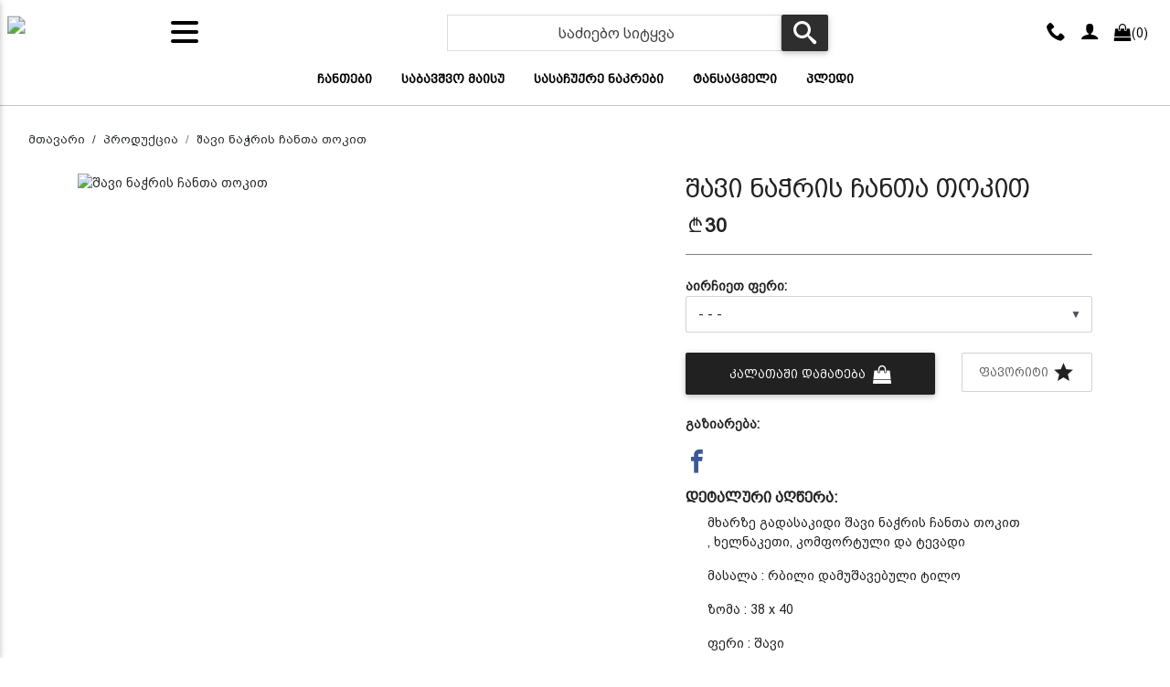

--- FILE ---
content_type: text/html; charset=UTF-8
request_url: https://maisugeorgia.b2c.ge/products/183
body_size: 23907
content:
<!DOCTYPE HTML>
<html lang="ka">

<head>
	<!-- Global site tag (gtag.js) - Google Analytics -->
            <script async src='https://www.googletagmanager.com/gtag/js?id=UA-149166246-1'></script>
            <script>
            window.dataLayer = window.dataLayer || [];
            function gtag(){dataLayer.push(arguments);}
            gtag('js', new Date());
            
            gtag('config', 'UA-149166246-1');
            </script>						
            
	
	<meta http-equiv="Content-Security-Policy"
		content="default-src * 'unsafe-inline' 'unsafe-eval'; script-src * 'unsafe-inline' 'unsafe-eval'; connect-src * 'unsafe-inline'; img-src * data: blob: 'unsafe-inline'; frame-src *; style-src * 'unsafe-inline';">
	<title>ნაჭრის ჩანთები - maisu.ge | შავი ნაჭრის ჩანთა თოკით  </title>
	<meta name='keywords' content=''>
	<meta name='description' content='მხარზე გადასაკიდი შავი ნაჭრის ჩანთა თოკით ,&nbsp;ხელნაკეთი, კომფორტული და ტევადი

მასალა : რბილი დამუშავებული ტილო&nbsp;

ზომა : 38&nbsp;x 40

ფერი : შავი
'>
	<link rel="canonical" href="https://maisugeorgia.b2c.ge/products/183" />
	<base href="https://maisugeorgia.b2c.ge">
	<meta charset="utf-8">
	<meta name="viewport" content="width=device-width, initial-scale=1, shrink-to-fit=no">
	<meta name="google-signin-scope" content="profile email">

	<script src="/templates/clothes2/juicer/embed.js" type="text/javascript"></script>
	<link href="/templates/clothes2/juicer/embed.css" media="all" rel="stylesheet" type="text/css" />

	<meta name="google-site-verification" content="kXTfIlr_jVJ4xjuMHL3BdIICQ3Hi5KqdiY4ylF30KSU" />

	<meta http-equiv="X-UA-Compatible" content="IE=edge" />
	
	<meta property="og:url" content="https://maisugeorgia.b2c.ge/products/183?lang=1" />
<meta property="og:type" content="website" />
<meta property="og:title" content="შავი ნაჭრის ჩანთა თოკით  " />
<meta property="og:description" content="მხარზე გადასაკიდი შავი ნაჭრის ჩანთა თოკით ,&nbsp;ხელნაკეთი, კომფორტული და ტევადი

მასალა : რბილი დამუშავებული ტილო&nbsp;

ზომა : 38&nbsp;x 40

ფერი : შავი
" />
<meta property="og:image" content="https://maisugeorgia.b2c.ge/files/products/7vSYz3BubjStP8IlQbcHgUAFUu8uza_smallest.jpg" />
<meta property="fb:app_id" content="501727037735888" />

<meta property='og:image:width' content='600' />
<meta property='og:image:height' content='600' />
<meta property='og:site_name' content='maisugeorgia' />
<meta property="og:price:amount" content="30">
<meta property="og:price:currency" content="GEL">

<meta property="product:brand" content="samsung">
<meta property="product:availability" content="in stock">
<meta property="product:condition" content="new">
<meta property="product:price:amount" content="30">
<meta property="product:price:currency" content="GEL">
<meta property="product:retailer_item_id" content="prod_183"><script type="application/ld+json">
	{
	  "@context": "http://schema.org/", 
	  "@type": "Product", 
	  "name": "შავი ნაჭრის ჩანთა თოკით  ",
	  "image": "https://maisugeorgia.b2c.ge/files/products/7vSYz3BubjStP8IlQbcHgUAFUu8uza_smallest.jpg",
	  "offers": {
		"@type": "Offer",
		"priceCurrency": "GEL",
		"url": "https://maisugeorgia.b2c.ge/products/183",
		"price": "30",
		"availability": "http://schema.org/InStock",
		"itemCondition": "http://schema.org/NewCondition",
		"brand": "samsung",
		"description":"მხარზე გადასაკიდი შავი ნაჭრის ჩანთა თოკით ,&nbsp;ხელნაკეთი, კომფორტული და ტევადი

მასალა : რბილი დამუშავებული ტილო&nbsp;

ზომა : 38&nbsp;x 40

ფერი : შავი
",
		"sku":183,
		"review":5,
		"priceValidUntil":"2023-12-31 00:00:00",
		"aggregateRating":5
	  }
	}
	</script>




	<link rel="stylesheet" href="/templates/clothes2/assets/fontawesome/font-awesome.min.css">
	<link rel="stylesheet" href="/assets/mdb/4.19.1/css/bootstrap.min.css" />
	<link rel="stylesheet" href="/assets/mdb/4.19.1/css/mdb.min.css" />
	<link rel="stylesheet" href="/assets/mdb/4.19.1/css/edit.css" />
	<link rel="stylesheet" href="/templates/clothes2/assets/formValidation/css/formValidation.css" />
	<link rel='stylesheet' href='/templates/clothes2/assets/mCustomScrollbar/jquery.mCustomScrollbar.css'>
	<link rel='stylesheet' href='/templates/clothes2/assets/lightGallery/css/lightgallery.css'>
	<link rel="stylesheet" href="/templates/clothes2/assets/tether/css/tether.css" />
	<link rel="stylesheet" href="/templates/clothes2/assets/tether/css/tether-theme-basic.css" />
	<link rel="stylesheet" href="/templates/clothes2/assets/lightSlider/css/lightslider.css">
	<link rel="stylesheet" href="/templates/clothes2/assets/range-slider/bootstrap-slider.css">
	</style>
	<link rel="stylesheet" href="/assets/icomoon/icomoon.css" />

	<link rel="stylesheet" href="/templates/clothes2/assets/swiper/4.4.1/css/swiper.css" />
	<link rel="stylesheet" href="/templates/clothes2/assets/css/main.css" />
	<link rel="stylesheet" href="/templates/clothes2/assets/css/white-skin.css" />
	<link rel="stylesheet" href="/templates/clothes2/assets/hamburgers-master/dist/hamburgers.css" />
	<link rel="icon" type="image/png" href="files/logo/1FZF4Wmlf1D4XftsjdRlFA4LZHQPlO.ico" />

	<!-- Facebook Pixel Code -->
<script>
  !function(f,b,e,v,n,t,s)
  {if(f.fbq)return;n=f.fbq=function(){n.callMethod?
  n.callMethod.apply(n,arguments):n.queue.push(arguments)};
  if(!f._fbq)f._fbq=n;n.push=n;n.loaded=!0;n.version='2.0';
  n.queue=[];t=b.createElement(e);t.async=!0;
  t.src=v;s=b.getElementsByTagName(e)[0];
  s.parentNode.insertBefore(t,s)}(window, document,'script',
  'https://connect.facebook.net/en_US/fbevents.js');
  fbq('init', '263871021585236');
  fbq('track', 'PageView');
</script>
<noscript><img height='1' width='1' style='display:none'
  src='https://www.facebook.com/tr?id=263871021585236&ev=PageView&noscript=1'
/></noscript>
<!-- End Facebook Pixel Code -->
	<script>var logged=0; var fbid=''; var force_logout=0;</script>
</head>

<body class="white-skin">
	<div id="fb-root"></div>
<script>
    window.fbAsyncInit = function () {
        FB.init({
            appId: '501727037735888',
            autoLogAppEvents: true,
            xfbml: true,
            version: 'v16.0'
        });
    };
</script>
<script async defer crossorigin="anonymous" src="https://connect.facebook.net/en_US/sdk.js"></script><!-- Your Chat Plugin code -->
<div id="fb-customer-chat" class="fb-customerchat">
</div>

<script>
    var chatbox = document.getElementById('fb-customer-chat');
    chatbox.setAttribute("page_id", "888572738141640");
    chatbox.setAttribute("attribution", "biz_inbox");
</script>

<!-- Your SDK code -->
<script>
    (function (d, s, id) {
        var js, fjs = d.getElementsByTagName(s)[0];
        if (d.getElementById(id)) return;
        js = d.createElement(s); js.id = id;
        js.src = 'https://connect.facebook.net/en_US/sdk/xfbml.customerchat.js';
        fjs.parentNode.insertBefore(js, fjs);
    }(document, 'script', 'facebook-jssdk'));
</script>
	<script type="text/javascript" src="/assets/mdb/4.19.1/js/jquery.min.js"></script>
	<script type="text/javascript" src="/assets/mdb/4.19.1/js/popper.min.js"></script>
	<script type="text/javascript" src="/assets/mdb/4.19.1/js/bootstrap.min.js"></script>
	<script type="text/javascript" src="/assets/mdb/4.19.1/js/mdb.min.js"></script>
	<script type="text/javascript" src="/templates/clothes2/assets/formValidation/js/formValidation.min.js"></script>
	<script type='text/javascript' src='/templates/clothes2/assets/formValidationCustom/formValidation_custom.js'></script>
	<script type="text/javascript" src="/templates/clothes2/assets/formValidation/js/framework/bootstrap.min.js"></script>
	<script type="text/javascript" src="/templates/clothes2/assets/tether/js/tether.min.js"></script>
	<script type="text/javascript" src="/templates/clothes2/assets/lightSlider/js/lightslider.js"></script>
	<script type="text/javascript" src="/templates/clothes2/assets/range-slider/bootstrap-slider.js"></script>
	<script type="text/javascript" src="/templates/clothes2/assets/dotdotdot/3.2.2/jquery.dotdotdot.js"></script>
	<script type='text/javascript' src='/templates/clothes2/assets/mCustomScrollbar/jquery.mCustomScrollbar.concat.min.js'>
	</script>
	<script type='text/javascript' src='/templates/clothes2/assets/lightGallery/js/lightgallery-all.min.js'></script>
	<script type='text/javascript' src='/templates/clothes2/assets/swiper/4.4.1/js/swiper.min.js'></script>
	<script type='text/javascript' src='/templates/clothes2/assets/freewall/freewall.js'></script>
	<script type='text/javascript' src='https://b2c.ge/stats/stats.js'></script>
	<Script>var kursebi=new Array();
kursebi['USD']=2.7;
kursebi['EUR']=3.05;
kursebi['GEL']=1;
kursebi['AZN']=2;
kursebi['TRY']=0.45;
kursebi['AMD']=0.006;
kursebi['UAH']=0.116;
kursebi['RUB']=0.045;
</script>
	

<script>
  // (function (d, s, id) {
  //   var js,
  //     jss = d.getElementsByTagName(s)[0];
  //   if (d.getElementById(id)) {
  //     return;
  //   }
  //   js = d.createElement(s);
  //   js.id = id;
  //   js.src = "https://webstatic.bog.ge/bog-sdk/bog-sdk.js";
  //   js.async = true;
  //   jss.parentNode.insertBefore(js, jss);
  // })(document, "script", "bog-jssdk");
</script>
<script>
  //var no_email = 0;
  var page_loaded = 0;
  var cpage = "products";
  var cart_type = "2";
  var guli_off = `<button class='btn btn-outline-grey add-to-wishlist ml-auto' style ='background-color:#fff !important'  onclick='add_to_favs({prod_id});'> ფავორიტი <span style='font-size: 25px;' class='icon-star text-dark'></span>  </button>`;
  var guli_on = `<button class='btn btn-outline-light-green add-to-wishlist ml-auto' onclick='add_to_favs({prod_id});'> ფავორიტი <span class='icon-star' style='font-size: 25px; color: {prod_guli_color};' ></span></button>`;
  var guli_icon_off = `<span onclick='add_to_favs({prod_id},1);' style='cursor:pointer; font-size: 25px;' class='icon-star hovering_product_icon'></span>`;
  var guli_icon_on = `<span class='icon-star text-success' onclick='add_to_favs({prod_id},1);' style='cursor:pointer; font-size: 25px; color: {prod_guli_color};' ></span>`;
  var user_logged = "0";
  var template_name = "clothes2";
  var lang = "1";
  var cur_valuta = "GEL";
  var mydelay = 0;
  $(document).ready(function () {
    page_loaded = 1;
  });

  function new_add_to_card(prod_id, amount) {
    if (prod_id > 0) {
      $.ajax({
        method: "POST",
        url: "/process/ajax/plus_minus_product_cart.php",
        data: {
          prod_id: prod_id,
          cur_valuta: cur_valuta,
          amount: amount,
        },
        // dataType: "json",
        cache: false,
        success: function (data) {
          console.log(data, amount);
          toastr.info("პროდუქტი დაემატა");

        },
        error: function (data) {
          alert("ERROR loading items");
          console.log(data);
        }
      });
    } else {
      toastr.error("აირჩიეთ ფერი");
    }
  }


  function add_to_cart(prod_id) {
    if (prod_id > 0) {
      if (cart_type == 2) {
        console.log(
          prod_id + " - " + template_name + " - " + lang + " - " + cur_valuta
        );
        $.ajax({
          method: "POST",
          url: "/process/ajax/add_to_cart.php",
          data: {
            prod_id: prod_id,
            template: template_name,
            lang: lang,
            cur_valuta: cur_valuta,
          },
          dataType: "json",
          cache: false,
          success: function (data) {
            // console.log(data);
            console.log(template_name);
            switch (template_name) {
              case "easy":
                $("#cart_raod").html(data["cart_raod"]);
                $("#cart_raod").removeClass("d-none");
                $(".cart-box").html(data["cart_box_content"]);
                //toastr["info"](data["result_text"]);
                break;
              case "b2capp":
                $("#cart_raod").html("(" + data["cart_raod"] + ")");
                $("#cart_box_total_price").html(data["cart_box_total_price"]);
                break;
              case "clothes3":
                $("#cart_raod").html("(" + data["cart_raod"] + ")");
                //$("#cart_raod").removeClass('d-none');
                $(".cart-box").html(data["cart_box_content"]);
                //toastr["info"](data["result_text"]);
                break;
              case "default2":
                $(".cart_raod").html("(" + data["cart_raod"] + ")");
                //$("#cart_raod").removeClass('d-none');
                $("#cart_box_total_price").html(data["cart_box_total_price"]);
                $(".cart-box").html(data["cart_box_content"]);
                toastr["info"]("პროდუქტი დაემატა");
                break;
              case "clothes13":
                $(".cart_raod").html("(" + data["cart_raod"] + ")");
                //$("#cart_raod").removeClass('d-none');
                $("#cart_box_total_price").html(data["cart_box_total_price"]);
                $(".cart-box").html(data["cart_box_content"]);
                toastr["info"]("პროდუქტი დაემატა");
                break;
              case "theme31":
                $(".cart-raod").html(data["cart_raod"]);
                //$("#cart_raod").removeClass('d-none');
                $("#cart_box_total_price").html(data["cart_box_total_price"]);
                $(".cart-box").html(data["cart_box_content"]);
                // toastr["info"]("პროდუქტი დაემატა");
                $("#cartOpenModal").trigger("click")
                break;
              case "gafa2":
                $(".cart_raod").html("(" + data["cart_raod"] + ")");
                $("#cart__content").load(" #cart__content");
                // $(".cart__items").html(data['cart_box_content']);
                toastr.info("პროდუქტი დაემატა");
                break;
              case "default_killme_2":
                $("#cart_raod").html(data["cart_raod"]);
                $("#cart_raod").removeClass("d-none");
                $(".cart-box").html(data["cart_box_content"]);
                //toastr["info"](data["result_text"]);
                break;
              default:
                $("#cart_raod").html("(" + data["cart_raod"] + ")");
                toastr.info("პროდუქტი დაემატა");
            }
          },
          error: function (data) {
            alert("ERROR loading items");
            console.log(data);
          },
        });
      } else {
        document.location.href = "/cart/?addtocart=" + prod_id;
      }
    } else {
      toastr.error("აირჩიეთ ფერი");
    }
  }

  function add_to_favs(prod_id, is_icon = 0) {
    if (prod_id > 0) {
      if (user_logged == 1) {
        $.ajax({
          method: "POST",
          url: "/process/ajax/add_to_favs.php",
          data: {
            prod_id: prod_id,
          },
          cache: false,
          success: function (data) {
            var data = parseInt(data);
            if (data == 1) {
              if (is_icon == 1) {
                hide_guli_icon(prod_id);
              } else {
                hide_guli(prod_id);
              }
              //toastr["info"]("პროდუქტი დაემატა");
            } else if (data == 2) {
              if (cpage == "cp") {
                document.location.href = "/cp/wishlist";
              }
              if (is_icon == 1) {
                unhide_guli_icon(prod_id);
              } else {
                unhide_guli(prod_id);
              }
              //toastr["info"]("ეს პროდუქტი ამოღებულია სიიდან");
            }
          },
          error: function () {
            alert("ERROR loading items");
          },
        });
      } else {
        $("#sign_in_register").modal("show");
      }
    } else {
      toastr.error("აირჩიეთ ფერი");
    }
  }

  function hide_guli(prod_id) {
    document.getElementById("prod_guli_" + prod_id).innerHTML = guli_on.replace(
      "{prod_id}",
      prod_id
    );
  }

  function unhide_guli(prod_id) {
    document.getElementById("prod_guli_" + prod_id).innerHTML =
      guli_off.replace("{prod_id}", prod_id);
  }

  function hide_guli_icon(prod_id) {
    document.getElementById("prod_guli_icon_" + prod_id).innerHTML = guli_icon_on.replace(
      "{prod_id}",
      prod_id
    );
  }

  function unhide_guli_icon(prod_id) {
    document.getElementById("prod_guli_icon_" + prod_id).innerHTML =
      guli_icon_off.replace("{prod_id}", prod_id);
  }

  function search_products(x) {
    var d = new Date();
    var n = d.getTime();
    if (n >= mydelay + 300 && page_loaded == 1) {
      search_string = $(x).val();
      if (search_string.length > 2) {
        mydelay = n;
        //console.log("search: /process/ajax/get_searched_products.php?q=" + search_string);
        $.ajax({
          type: "POST",
          url: "/process/ajax/get_searched_products.php",
          data: "q=" + search_string,
          dataType: "json",
          timeout: 3000,
          success: function (response) {
            var products = "";
            var categories = "";
            var blogs = "";

            if (response) {
              if (
                response[0] == "success" &&
                response[1] &&
                response[1] !== null &&
                response[1] !== "undefined"
              ) {
                $(
                  ".search-result .search-result-products.scroll"
                ).mCustomScrollbar("destroy");

                $(response[1]["products"]).each(function (e, p) {
                  products = products + p;
                });
                $(response[1]["categories"]).each(function (e, c) {
                  categories = categories + c;
                });
                $(response[1]["blogs"]).each(function (e, c) {
                  blogs = blogs + c;
                });

                $(".search-result").show();
                $(".search-result .search-result-products").html(products);
                $(".search-result .search-result-products").attr(
                  "data-rows",
                  $(".search-result > div:first-child").length
                );
                $(
                  ".search-result .search-result-products.scroll"
                ).mCustomScrollbar();
                $(".search-result .ellipsis").dotdotdot("update");

                if (categories.length > 0) {
                  $(".search-result .search-result-categories > div").html(
                    categories
                  );
                  $(".search-result-categories").show();
                } else {
                  $(".search-result .search-result-categories > div").html("");
                  $(".search-result-categories").hide();
                }
                if (blogs.length > 0) {
                  $(".search-result .search-result-blogs > div").html(blogs);
                  $(".search-result-blogs").show();
                } else {
                  $(".search-result .search-result-blogs > div").html("");
                  $(".search-result-blogs").hide();
                }
              } else {
                console.log("search error:" + response[1]);
                $(".search-result").hide();
              }
            }
          },
          error: function () {
            console.log("error search timeout");
            $(".search-result").hide();
          },
        });
      } else {
        //    console.log("string too short");
      }
    } else {
      //    console.log("too fast or not loaded: "+mydelay+" < "+n);
    }
  }

  $(document).click(function (e) {
    if (
      !$(e.target).closest(".search-result").length &&
      !$(e.target).is(".search-result")
    ) {
      $(".search-result").hide();
    }
  });

  function mCustomScrollbar(el, callback) {
    $(el).mCustomScrollbar({
      scrollButtons: {
        enable: false,
      },
      theme: "minimal-dark",
      autoHideScrollbar: true,
      autoDraggerLength: true,
      scrollInertia: 0,
      scrollbarPosition: "inside",
      mouseWheel: {
        preventDefault: true,
      },
      keyboard: {
        enable: true,
      },
      callbacks: {
        onScroll: function () {
          callback(this);
        },
      },
    });
  }
</script>

<div class="modal fade modal-confirm" id="modalConfirm" tabindex="-1" role="dialog" aria-labelledby="modalConfirm"
  aria-hidden="true">
  <div class="modal-dialog modal-sm modal-notify modal-danger" role="document">
    <div class="modal-content text-center">
      <div class="modal-header d-flex justify-content-center">
        <p class="heading caps">დარწმუნებული ხართ?</p>
      </div>
      <div class="modal-body py-5">
        <i class="fas icon-cross fa-3x animated rotateIn"></i>
      </div>
      <div class="modal-footer flex-center">
        <a href="#" class="btn btn-outline-danger btn-yes mr-2" data-action="yes" data-dismiss="modal"><i
            class="icon-check im-lg mr-1"></i>დიახ</a>
        <button type="button" class="btn btn-danger btn-no waves-effect" data-action="no" data-dismiss="modal">
          <i class="icon-close im-lg mr-1"></i>არა
        </button>
      </div>
    </div>
  </div>
</div>

<div class="modal fade modal-alert" id="modalAlert" tabindex="-1" role="dialog" aria-labelledby="modalAlert"
  aria-hidden="true">
  <div class="modal-dialog modal-lg modal-notify modal-dialog-centered" role="document">
    <div class="modal-content text-center">
      <div class="modal-header d-flex justify-content-center">
        <h5 class="modal-title"></h5>
        <button type="button" class="close" data-dismiss="modal" aria-label="Close">
          <span aria-hidden="true"><i class="icon-close"></i></span>
        </button>
      </div>
      <div class="modal-body"></div>
      <div class="modal-footer flex-center">
        <a href="#" class="btn btn-primary btn-ok waves-effect" data-action="ok" data-dismiss="modal">დიახ</a>
      </div>
    </div>
  </div>
</div>


	<script>
		$(document).ready(function () {

			$(".header .search-input").on("input change", function (e) {
				search_products(this);
			});


			$(".lightgallery").lightGallery({
				selector: ".lightgallery-item",
				share: false,
				hash: false
			});


			wow = new WOW();
			wow.init();
			$(".mdb-select").materialSelect();

			$(".ellipsis").dotdotdot({
				watch: true,
				truncate: "letter",
				height: "watch"
			});

			$(".navbar .mega-dropdown").hover(function () {
				$(this).children(".nav-link").addClass("ishovered");
				$(".nav-link").not($(this)).css("color", "#a7a9ab");
			});
			$(".navbar .mega-dropdown").mouseleave(function () {
				$(".nav-link").css("color", "#222");
			});
			$(".navbar .mega-dropdown").click(function () {
				window.location.href = $(this).children(".nav-link").attr("href");
			});

			$(".productitem-image").hover(function () {
				var product_image2 = $(this).attr('secondimg');
				if (product_image2 != "" && product_image2 != undefined) {
					var product_image2 = 'url(' + product_image2 + ')';
					$(this).css("background-image", product_image2);
				}
			});
			$(".productitem-image").mouseleave(function () {
				var product_image1 = $(this).attr('firstimg');
				if (product_image1 != "" && product_image1 != undefined) {
					var product_image1 = 'url(' + product_image1 + ')';
					$(this).css("background-image", product_image1);
				}
			});

		});
	</script>
	
	<script>
	$(document).ready(function () {

		// SideNav Button Initialization
		$(".button-collapse").sideNav();
		$("body").css("padding-top", $(".fixed-top").height());
		// SideNav Scrollbar Initialization
		//var sideNavScrollbar = document.querySelector('.custom-scrollbar');
		//Ps.initialize(sideNavScrollbar);
	});

	function showfullscreensearch() {
		$(".fullscreensearch").css("opacity", "1");
		$(".fullscreensearch").css("display", "block");
	}

	function hidefullscreensearch() {
		$("#collapseExample").collapse("hide");
	}

	function openNav() {
		$("#mySidenav").css("width", "250px");
		$(".fixed-top").css("left", "250px");
		$("body").css("margin-left", "250px");
	}

	function closeNav() {
		$("#mySidenav").css("width", "0");
		$(".fixed-top").css("left", "0");
		$("body").css("margin-left", "0");
	}


	$(window).resize(function () {
		$("body").css("padding-top", $(".fixed-top").height());
		if (window.innerWidth >= 992) {
			closeNav();
		}
	});

	function gotowishlist(event) {
		if ('0' == 0) {
			event.preventDefault();
			$("#sign_in_register").modal("show");
		}
	}
</script>


<div id="mySidenav" class="sidenavcanvas">
	<a href="javascript:void(0)" class="closebtn" onclick="closeNav()">&times;</a>
	<li class="d-none d-lg-block nav-item dropdown mega-dropdown text-center mt-0 mx-2">
    <a href = "/categories/ჩანთები" class="nav-link caps text-uppercase font-weight-bold text-nowrap pt-1" id="navbarDropdownMenuLink2" data-toggle="dropdown"
        aria-haspopup="true" aria-expanded="false" >
        <span style="color:  !important;">ჩანთები</span>

        <span class="sr-only">(current)</span>
    </a>
    <div class="dropdown-menu mega-menu v-1 z-depth-1 white py-2 px-3 " style = "margin-top:-8px; top: auto !important;" aria-labelledby="navbarDropdownMenuLink2">
        <div class="row">
            <div class="col-md-6 sub-menu mb-xl-0">
                <ul class="list-unstyled ml-5">
                    <li class = "text-uppercase pb-0">
    <a style = "font-size: .8375rem;padding: 0px !important;" href="/categories/ნაჭრის-ჩანთა" data-parent="#sub_categoria_4" class="menu-item pl-0" href="#!">
        <i class="icon-chevron-right pl-1 pr-3"></i>ნაჭრის ჩანთა
    </a>
</li><li class = "text-uppercase pb-0">
    <a style = "font-size: .8375rem;padding: 0px !important;" href="/categories/წელის-ჩანთა" data-parent="#sub_categoria_4" class="menu-item pl-0" href="#!">
        <i class="icon-chevron-right pl-1 pr-3"></i>წელის ჩანთა
    </a>
</li><li class = "text-uppercase pb-0">
    <a style = "font-size: .8375rem;padding: 0px !important;" href="/categories/მაკიაჟის-ჩანთა" data-parent="#sub_categoria_4" class="menu-item pl-0" href="#!">
        <i class="icon-chevron-right pl-1 pr-3"></i>მაკიაჟის ჩანთა
    </a>
</li><li class = "text-uppercase pb-0">
    <a style = "font-size: .8375rem;padding: 0px !important;" href="/categories/პატარა-ჩანთები" data-parent="#sub_categoria_4" class="menu-item pl-0" href="#!">
        <i class="icon-chevron-right pl-1 pr-3"></i>პატარა ჩანთები
    </a>
</li><li class = "text-uppercase pb-0">
    <a style = "font-size: .8375rem;padding: 0px !important;" href="/categories/ნაქსოვი-ჩანთები" data-parent="#sub_categoria_4" class="menu-item pl-0" href="#!">
        <i class="icon-chevron-right pl-1 pr-3"></i>ნაქსოვი ჩანთები
    </a>
</li>
                </ul>
            </div>
            <div class = "col-md-2">
            </div>
            <div class="col-md-4 sub-menu mb-xl-0">
                <div class="text-right mr-5">
                        <a href = "/categories/ჩანთები" >
                            <img src = "/files/products/DAL0jUOvg8CE3kK9udUuPY2YZ7bIhC.jpg" class = "img-fluid">
                        </a>
                </div>
            </div>
        </div>
    </div>
</li>

<div class="d-block d-lg-none collection-grid-item">
    <a href="/categories/ჩანთები" class="collection-grid-item__link">

            <div class="product-img-cont" style="background-image: url(/files/products/DAL0jUOvg8CE3kK9udUuPY2YZ7bIhC.jpg);"></div>

        <div class="backtext">
            <div class="overlaytext">
                ჩანთები
            </div>
        </div>
    </a>
</div>
<li class="d-none d-lg-block nav-item dropdown mega-dropdown text-center mt-0 mx-2">
    <a href = "/categories/საბავშვო-მაისუ" class="nav-link caps text-uppercase font-weight-bold text-nowrap pt-1" id="navbarDropdownMenuLink2" data-toggle="dropdown"
        aria-haspopup="true" aria-expanded="false" >
        <span style="color:  !important;">საბავშვო მაისუ</span>

        <span class="sr-only">(current)</span>
    </a>
    <div class="dropdown-menu mega-menu v-1 z-depth-1 white py-2 px-3 " style = "margin-top:-8px; top: auto !important;" aria-labelledby="navbarDropdownMenuLink2">
        <div class="row">
            <div class="col-md-6 sub-menu mb-xl-0">
                <ul class="list-unstyled ml-5">
                    <li class = "text-uppercase pb-0">
    <a style = "font-size: .8375rem;padding: 0px !important;" href="/categories/ქუდები" data-parent="#sub_categoria_4" class="menu-item pl-0" href="#!">
        <i class="icon-chevron-right pl-1 pr-3"></i>ქუდები
    </a>
</li><li class = "text-uppercase pb-0">
    <a style = "font-size: .8375rem;padding: 0px !important;" href="/categories/საბავშვო-ჩანთები" data-parent="#sub_categoria_4" class="menu-item pl-0" href="#!">
        <i class="icon-chevron-right pl-1 pr-3"></i>ჩანთები
    </a>
</li>
                </ul>
            </div>
            <div class = "col-md-2">
            </div>
            <div class="col-md-4 sub-menu mb-xl-0">
                <div class="text-right mr-5">
                        <a href = "/categories/საბავშვო-მაისუ" >
                            <img src = "/files/products/7nKBdUw9TSa3qqPIFmFo6Iyd5JDKug.jpg" class = "img-fluid">
                        </a>
                </div>
            </div>
        </div>
    </div>
</li>

<div class="d-block d-lg-none collection-grid-item">
    <a href="/categories/საბავშვო-მაისუ" class="collection-grid-item__link">

            <div class="product-img-cont" style="background-image: url(/files/products/7nKBdUw9TSa3qqPIFmFo6Iyd5JDKug.jpg);"></div>

        <div class="backtext">
            <div class="overlaytext">
                საბავშვო მაისუ
            </div>
        </div>
    </a>
</div>
<li class="d-none d-lg-block nav-item dropdown mega-dropdown text-center mt-0 mx-2">
    <a href = "/categories/სასაჩუქრე-ნაკრები" class="nav-link caps text-uppercase font-weight-bold text-nowrap pt-1" id="navbarDropdownMenuLink2" data-toggle="dropdown"
        aria-haspopup="true" aria-expanded="false" >
        <span style="color:  !important;">სასაჩუქრე ნაკრები</span>

        <span class="sr-only">(current)</span>
    </a>
    <div class="dropdown-menu mega-menu v-1 z-depth-1 white py-2 px-3 " style = "margin-top:-8px; top: auto !important;" aria-labelledby="navbarDropdownMenuLink2">
        <div class="row">
            <div class="col-md-6 sub-menu mb-xl-0">
                <ul class="list-unstyled ml-5">
                    <li class = "text-uppercase pb-0">
    <a style = "font-size: .8375rem;padding: 0px !important;" href="/categories/სასაჩუქრე-ნაკრები-ზამთრის-კოლექციიდან" data-parent="#sub_categoria_4" class="menu-item pl-0" href="#!">
        <i class="icon-chevron-right pl-1 pr-3"></i>ზამთრის
    </a>
</li><li class = "text-uppercase pb-0">
    <a style = "font-size: .8375rem;padding: 0px !important;" href="/categories/სასაჩუქრე-ნაკრები-ზაფხულის-კოლექციიდან" data-parent="#sub_categoria_4" class="menu-item pl-0" href="#!">
        <i class="icon-chevron-right pl-1 pr-3"></i>ზაფხულის
    </a>
</li>
                </ul>
            </div>
            <div class = "col-md-2">
            </div>
            <div class="col-md-4 sub-menu mb-xl-0">
                <div class="text-right mr-5">
                        <a href = "/categories/სასაჩუქრე-ნაკრები" >
                            <img src = "/files/products/FpCzHg0SPkYbmLwfSshKPox4ksez4Z.jpg" class = "img-fluid">
                        </a>
                </div>
            </div>
        </div>
    </div>
</li>

<div class="d-block d-lg-none collection-grid-item">
    <a href="/categories/სასაჩუქრე-ნაკრები" class="collection-grid-item__link">

            <div class="product-img-cont" style="background-image: url(/files/products/FpCzHg0SPkYbmLwfSshKPox4ksez4Z.jpg);"></div>

        <div class="backtext">
            <div class="overlaytext">
                სასაჩუქრე ნაკრები
            </div>
        </div>
    </a>
</div>
<li class="d-none d-lg-block nav-item dropdown mega-dropdown text-center mt-0 mx-2">
    <a href = "/categories/ტანსაცმელი" class="nav-link caps text-uppercase font-weight-bold text-nowrap pt-1" id="navbarDropdownMenuLink2" data-toggle="dropdown"
        aria-haspopup="true" aria-expanded="false" >
        <span style="color:  !important;">ტანსაცმელი</span>

        <span class="sr-only">(current)</span>
    </a>
    <div class="dropdown-menu mega-menu v-1 z-depth-1 white py-2 px-3 " style = "margin-top:-8px; top: auto !important;" aria-labelledby="navbarDropdownMenuLink2">
        <div class="row">
            <div class="col-md-6 sub-menu mb-xl-0">
                <ul class="list-unstyled ml-5">
                    <li class = "text-uppercase pb-0">
    <a style = "font-size: .8375rem;padding: 0px !important;" href="/categories/ბაიკის-ორეულები" data-parent="#sub_categoria_4" class="menu-item pl-0" href="#!">
        <i class="icon-chevron-right pl-1 pr-3"></i>ბაიკა
    </a>
</li><li class = "text-uppercase pb-0">
    <a style = "font-size: .8375rem;padding: 0px !important;" href="/categories/ტილოს-სამოსი" data-parent="#sub_categoria_4" class="menu-item pl-0" href="#!">
        <i class="icon-chevron-right pl-1 pr-3"></i>ტილო
    </a>
</li><li class = "text-uppercase pb-0">
    <a style = "font-size: .8375rem;padding: 0px !important;" href="/categories/ნაქსოვი-ხელთათმანები" data-parent="#sub_categoria_4" class="menu-item pl-0" href="#!">
        <i class="icon-chevron-right pl-1 pr-3"></i>ხელთათმანები
    </a>
</li><li class = "text-uppercase pb-0">
    <a style = "font-size: .8375rem;padding: 0px !important;" href="/categories/ნაქსოვი-ქუდები" data-parent="#sub_categoria_4" class="menu-item pl-0" href="#!">
        <i class="icon-chevron-right pl-1 pr-3"></i>ქუდები
    </a>
</li><li class = "text-uppercase pb-0">
    <a style = "font-size: .8375rem;padding: 0px !important;" href="/categories/საცურაო-კოსტიუმები" data-parent="#sub_categoria_4" class="menu-item pl-0" href="#!">
        <i class="icon-chevron-right pl-1 pr-3"></i>საცურაო კოსტიუმები
    </a>
</li>
                </ul>
            </div>
            <div class = "col-md-2">
            </div>
            <div class="col-md-4 sub-menu mb-xl-0">
                <div class="text-right mr-5">
                        <a href = "/categories/ტანსაცმელი" >
                            <img src = "/files/products/qs4ANMCvSfmA9IzWXQ6jMiEPpKc2WP.jpg" class = "img-fluid">
                        </a>
                </div>
            </div>
        </div>
    </div>
</li>

<div class="d-block d-lg-none collection-grid-item">
    <a href="/categories/ტანსაცმელი" class="collection-grid-item__link">

            <div class="product-img-cont" style="background-image: url(/files/products/qs4ANMCvSfmA9IzWXQ6jMiEPpKc2WP.jpg);"></div>

        <div class="backtext">
            <div class="overlaytext">
                ტანსაცმელი
            </div>
        </div>
    </a>
</div>
<li class="d-none d-lg-block nav-item dropdown mega-dropdown text-center mt-0 mx-2">
    <a href = "/categories/პლედები" class="nav-link caps text-uppercase font-weight-bold text-nowrap pt-1" id="navbarDropdownMenuLink2" data-toggle="dropdown"
        aria-haspopup="true" aria-expanded="false" >
        <span style="color:  !important;">პლედი</span>

        <span class="sr-only">(current)</span>
    </a>
    <div class="dropdown-menu mega-menu v-1 z-depth-1 white py-2 px-3 isempty" style = "margin-top:-8px; top: auto !important;" aria-labelledby="navbarDropdownMenuLink2">
        <div class="row">
            <div class="col-md-6 sub-menu mb-xl-0">
                <ul class="list-unstyled ml-5">
                    
                </ul>
            </div>
            <div class = "col-md-2">
            </div>
            <div class="col-md-4 sub-menu mb-xl-0">
                <div class="text-right mr-5">
                        <a href = "/categories/პლედები" >
                            <img src = "/files/products/WUQVcWDzGVg97i1acxcGcs0QgXFSGO.jpg" class = "img-fluid">
                        </a>
                </div>
            </div>
        </div>
    </div>
</li>

<div class="d-block d-lg-none collection-grid-item">
    <a href="/categories/პლედები" class="collection-grid-item__link">

            <div class="product-img-cont" style="background-image: url(/files/products/WUQVcWDzGVg97i1acxcGcs0QgXFSGO.jpg);"></div>

        <div class="backtext">
            <div class="overlaytext">
                პლედი
            </div>
        </div>
    </a>
</div>

</div>

<div class="header p-0 m-0">
	


<div id="slide-out" class="side-nav text-left">
	<ul class="mt-3 mb-0">
		<li>
			<div class="logo-wrapper waves-light">
				<p class="text-center">
					<a href="/" class="menulogo" style="background-image: url(/files/logo/EVVb3DoUy01InSjrAQC8SwiArJvZwb.png); background-size: contain;">
					</a>
				</p>
			</div>
		</li>
		<li>
			<ul class="collapsible collapsible-accordion">
				<li>
	<a class = "collapsible-header waves-effect arrow-r"  href="?">მთავარი</a>
</li><li>
	<a class = "collapsible-header waves-effect arrow-r"  href="/menu/terms and conditions">წესები და პირობები</a>
</li><li>
	<a class = "collapsible-header waves-effect arrow-r"  href="/menu/contacts">კონტაქტი</a>
</li><li>
	<a class = "collapsible-header waves-effect arrow-r"  href="/menu/about us">ჩვენ შესახებ</a>
</li>
	<li>
	<a class="active" href="?m=products">პროდუქცია
	</a>
	</li><li>
	<a class = "collapsible-header waves-effect arrow-r"  href="/menu/delivery_text">მიწოდების პირობები</a>
</li><li>
	<a class = "collapsible-header waves-effect arrow-r"  href="?m=blog">სიახლეები</a>
</li>
				<li>
					<a class="collapsible-header waves-effect arrow-r" href="/cp/wishlist"><i class="icon-star im-1x"></i> ფავორიტი</a>
				</li>
			</ul>
		</li>
	</ul>

	<ul>
		<li>
			<div class="d-flex align-items-center px-3">
	
				<div class="dropdown mr-3">
					
					<div class="dropdown-menu dropdown-dark p-1" style="min-width:auto;">
						
					</div>
				</div>
				
			</div>
	
		</li>
	</ul>

	<li>
		

<div class="t-buttons d-flex mx-0 text-center mt-3">
    
        <a href="https://www.facebook.com/maisufly/?modal=admin_todo_tour" target="_blank" class="btn-floating social-icon btn-sm {theme_footer_social_button}"style="; background-color:#3b5998 !important;"><i class="icon-facebook"></i></a>
        <a href="https://www.instagram.com/maisu.georgia/" target="_blank" class="btn-floating social-icon btn-sm {theme_footer_social_button}"style=" background-color:#2e5e86 !important;"><i class="icon-instagram"></i></a>
        <a href="" target="_blank" class="btn-floating social-icon btn-sm {theme_footer_social_button}"style="display:none; background-color:#0082ca !important;"><i class="icon-linkedin"></i></a>
        <a href="" target="_blank" class="btn-floating social-icon btn-sm {theme_footer_social_button}"style="display:none; background-color:#ed302f !important;"><i class="icon-youtube"></i></a>
    
</div>
	</li>
	


	<div class="sidenav-bg rgba-blue-strong"></div>
</div>


<script>
	function showrightsidemenu() {
		if ($(".hamburger--spring").hasClass('is-active')) {
			$(".hamburger--spring").removeClass("is-active");
			$(".side-nav").css("transform", "translateX(-100%)");
			$("#sidenav-overlay").remove();
		} else {
			$(".hamburger--spring").addClass("is-active");
			$(".side-nav").css("transform", "translateX(0)");
			$('body').append('<div id = "sidenav-overlay" onclick = "hiderigthmenu()"> </div>');
		}

	}

	function hiderigthmenu() {
		showrightsidemenu();
	}
</script>
	<div class="container-fluid fixed-top mx-auto p-0">



		<nav class="navbar navbar-expand navbar-light">
			<a class="navbar-brand logo" href="/"> <img class="logo" src="files/logo/EVVb3DoUy01InSjrAQC8SwiArJvZwb.png" /></a>

			<button class="hamburger hamburger--spring" onclick="showrightsidemenu()" type="button">
				<span class="hamburger-box">
					<span class="hamburger-inner"></span>
				</span>
			</button>


			<ul class="navbar-nav ml-auto d-none d-md-flex">


				<form class="form" name="search" method="get" action='/search'>
					<div class="md-form input-group m-2">
						<input type="text" class="pl-3 pt-2 form-control search-input" name="msearch" id="msearch"
							placeholder="საძიებო სიტყვა" autocomplete="off" />
						<div class='card input-popup search-result p-0'>
							<div class="card-body input-popup-list p-0 search-result-products scroll" data-rows='0'
								style="max-height: 300px"></div>
							<div class="text-left card-footer search-result-categories p-3" style="display: none">
								<h6>კატეგორიები</h6>
								<div></div>
							</div>
							<div class="card-footer search-result-blogs p-3 grey lighten-5" style="display: none">
								<h6>სიახლეები</h6>
								<div></div>
							</div>
						</div>
						<button class="btn btn-elegant btn-sm my-0" type="submit">
							<i style="font-size:25px;" class="icon-search im-lg"></i>
						</button>
					</div>
				</form>


			</ul>
			<ul class="navbar-nav ml-auto nav-flex-icons">
				<li class="nav-item ">
					<div class="d-inline align-self-center phone-show">
						<a data-toggle="popover-hover" class="nav-link"
						href="tel:+995 577 604 600"><i class="icon-phone im-1x"></i></a>
					</div>
				</li>


				<li class="nav-item d-block d-md-none">
					<a class="nav-link waves-effect waves-light" data-toggle="collapse" data-target="#collapseExample"
						aria-expanded="false" aria-controls="collapseExample">
						<i class="icon-search3 im-1x"></i></a>
				</li>

				<li class="nav-item">
    <a data-title="შესვლა" data-toggle="modal" data-target="#sign_in_register" class = "nav-link waves-effect waves-light" href="/login">
        <i class="icon-user im-1x"></i>
    </a>
</li>

				<li class="nav-item">
					<a class="nav-link waves-effect waves-light" href="/cart">
						<i class="icon-shopping-bag im-lg"></i><span id="cart_raod">(0)</span>
					</a>
				</li>

			</ul>

		</nav>



		<nav class="navbar navbar-expand-lg my-0 px-2 px-sm-3 py-0 navbar-light white d-flex"
			style="box-shadow:none;">

			<ul class="d-none d-lg-flex row navbar-nav mx-auto">
				<li class="d-none d-lg-block nav-item dropdown mega-dropdown text-center mt-0 mx-2">
    <a href = "/categories/ჩანთები" class="nav-link caps text-uppercase font-weight-bold text-nowrap pt-1" id="navbarDropdownMenuLink2" data-toggle="dropdown"
        aria-haspopup="true" aria-expanded="false" >
        <span style="color:  !important;">ჩანთები</span>

        <span class="sr-only">(current)</span>
    </a>
    <div class="dropdown-menu mega-menu v-1 z-depth-1 white py-2 px-3 " style = "margin-top:-8px; top: auto !important;" aria-labelledby="navbarDropdownMenuLink2">
        <div class="row">
            <div class="col-md-6 sub-menu mb-xl-0">
                <ul class="list-unstyled ml-5">
                    <li class = "text-uppercase pb-0">
    <a style = "font-size: .8375rem;padding: 0px !important;" href="/categories/ნაჭრის-ჩანთა" data-parent="#sub_categoria_4" class="menu-item pl-0" href="#!">
        <i class="icon-chevron-right pl-1 pr-3"></i>ნაჭრის ჩანთა
    </a>
</li><li class = "text-uppercase pb-0">
    <a style = "font-size: .8375rem;padding: 0px !important;" href="/categories/წელის-ჩანთა" data-parent="#sub_categoria_4" class="menu-item pl-0" href="#!">
        <i class="icon-chevron-right pl-1 pr-3"></i>წელის ჩანთა
    </a>
</li><li class = "text-uppercase pb-0">
    <a style = "font-size: .8375rem;padding: 0px !important;" href="/categories/მაკიაჟის-ჩანთა" data-parent="#sub_categoria_4" class="menu-item pl-0" href="#!">
        <i class="icon-chevron-right pl-1 pr-3"></i>მაკიაჟის ჩანთა
    </a>
</li><li class = "text-uppercase pb-0">
    <a style = "font-size: .8375rem;padding: 0px !important;" href="/categories/პატარა-ჩანთები" data-parent="#sub_categoria_4" class="menu-item pl-0" href="#!">
        <i class="icon-chevron-right pl-1 pr-3"></i>პატარა ჩანთები
    </a>
</li><li class = "text-uppercase pb-0">
    <a style = "font-size: .8375rem;padding: 0px !important;" href="/categories/ნაქსოვი-ჩანთები" data-parent="#sub_categoria_4" class="menu-item pl-0" href="#!">
        <i class="icon-chevron-right pl-1 pr-3"></i>ნაქსოვი ჩანთები
    </a>
</li>
                </ul>
            </div>
            <div class = "col-md-2">
            </div>
            <div class="col-md-4 sub-menu mb-xl-0">
                <div class="text-right mr-5">
                        <a href = "/categories/ჩანთები" >
                            <img src = "/files/products/DAL0jUOvg8CE3kK9udUuPY2YZ7bIhC.jpg" class = "img-fluid">
                        </a>
                </div>
            </div>
        </div>
    </div>
</li>

<div class="d-block d-lg-none collection-grid-item">
    <a href="/categories/ჩანთები" class="collection-grid-item__link">

            <div class="product-img-cont" style="background-image: url(/files/products/DAL0jUOvg8CE3kK9udUuPY2YZ7bIhC.jpg);"></div>

        <div class="backtext">
            <div class="overlaytext">
                ჩანთები
            </div>
        </div>
    </a>
</div>
<li class="d-none d-lg-block nav-item dropdown mega-dropdown text-center mt-0 mx-2">
    <a href = "/categories/საბავშვო-მაისუ" class="nav-link caps text-uppercase font-weight-bold text-nowrap pt-1" id="navbarDropdownMenuLink2" data-toggle="dropdown"
        aria-haspopup="true" aria-expanded="false" >
        <span style="color:  !important;">საბავშვო მაისუ</span>

        <span class="sr-only">(current)</span>
    </a>
    <div class="dropdown-menu mega-menu v-1 z-depth-1 white py-2 px-3 " style = "margin-top:-8px; top: auto !important;" aria-labelledby="navbarDropdownMenuLink2">
        <div class="row">
            <div class="col-md-6 sub-menu mb-xl-0">
                <ul class="list-unstyled ml-5">
                    <li class = "text-uppercase pb-0">
    <a style = "font-size: .8375rem;padding: 0px !important;" href="/categories/ქუდები" data-parent="#sub_categoria_4" class="menu-item pl-0" href="#!">
        <i class="icon-chevron-right pl-1 pr-3"></i>ქუდები
    </a>
</li><li class = "text-uppercase pb-0">
    <a style = "font-size: .8375rem;padding: 0px !important;" href="/categories/საბავშვო-ჩანთები" data-parent="#sub_categoria_4" class="menu-item pl-0" href="#!">
        <i class="icon-chevron-right pl-1 pr-3"></i>ჩანთები
    </a>
</li>
                </ul>
            </div>
            <div class = "col-md-2">
            </div>
            <div class="col-md-4 sub-menu mb-xl-0">
                <div class="text-right mr-5">
                        <a href = "/categories/საბავშვო-მაისუ" >
                            <img src = "/files/products/7nKBdUw9TSa3qqPIFmFo6Iyd5JDKug.jpg" class = "img-fluid">
                        </a>
                </div>
            </div>
        </div>
    </div>
</li>

<div class="d-block d-lg-none collection-grid-item">
    <a href="/categories/საბავშვო-მაისუ" class="collection-grid-item__link">

            <div class="product-img-cont" style="background-image: url(/files/products/7nKBdUw9TSa3qqPIFmFo6Iyd5JDKug.jpg);"></div>

        <div class="backtext">
            <div class="overlaytext">
                საბავშვო მაისუ
            </div>
        </div>
    </a>
</div>
<li class="d-none d-lg-block nav-item dropdown mega-dropdown text-center mt-0 mx-2">
    <a href = "/categories/სასაჩუქრე-ნაკრები" class="nav-link caps text-uppercase font-weight-bold text-nowrap pt-1" id="navbarDropdownMenuLink2" data-toggle="dropdown"
        aria-haspopup="true" aria-expanded="false" >
        <span style="color:  !important;">სასაჩუქრე ნაკრები</span>

        <span class="sr-only">(current)</span>
    </a>
    <div class="dropdown-menu mega-menu v-1 z-depth-1 white py-2 px-3 " style = "margin-top:-8px; top: auto !important;" aria-labelledby="navbarDropdownMenuLink2">
        <div class="row">
            <div class="col-md-6 sub-menu mb-xl-0">
                <ul class="list-unstyled ml-5">
                    <li class = "text-uppercase pb-0">
    <a style = "font-size: .8375rem;padding: 0px !important;" href="/categories/სასაჩუქრე-ნაკრები-ზამთრის-კოლექციიდან" data-parent="#sub_categoria_4" class="menu-item pl-0" href="#!">
        <i class="icon-chevron-right pl-1 pr-3"></i>ზამთრის
    </a>
</li><li class = "text-uppercase pb-0">
    <a style = "font-size: .8375rem;padding: 0px !important;" href="/categories/სასაჩუქრე-ნაკრები-ზაფხულის-კოლექციიდან" data-parent="#sub_categoria_4" class="menu-item pl-0" href="#!">
        <i class="icon-chevron-right pl-1 pr-3"></i>ზაფხულის
    </a>
</li>
                </ul>
            </div>
            <div class = "col-md-2">
            </div>
            <div class="col-md-4 sub-menu mb-xl-0">
                <div class="text-right mr-5">
                        <a href = "/categories/სასაჩუქრე-ნაკრები" >
                            <img src = "/files/products/FpCzHg0SPkYbmLwfSshKPox4ksez4Z.jpg" class = "img-fluid">
                        </a>
                </div>
            </div>
        </div>
    </div>
</li>

<div class="d-block d-lg-none collection-grid-item">
    <a href="/categories/სასაჩუქრე-ნაკრები" class="collection-grid-item__link">

            <div class="product-img-cont" style="background-image: url(/files/products/FpCzHg0SPkYbmLwfSshKPox4ksez4Z.jpg);"></div>

        <div class="backtext">
            <div class="overlaytext">
                სასაჩუქრე ნაკრები
            </div>
        </div>
    </a>
</div>
<li class="d-none d-lg-block nav-item dropdown mega-dropdown text-center mt-0 mx-2">
    <a href = "/categories/ტანსაცმელი" class="nav-link caps text-uppercase font-weight-bold text-nowrap pt-1" id="navbarDropdownMenuLink2" data-toggle="dropdown"
        aria-haspopup="true" aria-expanded="false" >
        <span style="color:  !important;">ტანსაცმელი</span>

        <span class="sr-only">(current)</span>
    </a>
    <div class="dropdown-menu mega-menu v-1 z-depth-1 white py-2 px-3 " style = "margin-top:-8px; top: auto !important;" aria-labelledby="navbarDropdownMenuLink2">
        <div class="row">
            <div class="col-md-6 sub-menu mb-xl-0">
                <ul class="list-unstyled ml-5">
                    <li class = "text-uppercase pb-0">
    <a style = "font-size: .8375rem;padding: 0px !important;" href="/categories/ბაიკის-ორეულები" data-parent="#sub_categoria_4" class="menu-item pl-0" href="#!">
        <i class="icon-chevron-right pl-1 pr-3"></i>ბაიკა
    </a>
</li><li class = "text-uppercase pb-0">
    <a style = "font-size: .8375rem;padding: 0px !important;" href="/categories/ტილოს-სამოსი" data-parent="#sub_categoria_4" class="menu-item pl-0" href="#!">
        <i class="icon-chevron-right pl-1 pr-3"></i>ტილო
    </a>
</li><li class = "text-uppercase pb-0">
    <a style = "font-size: .8375rem;padding: 0px !important;" href="/categories/ნაქსოვი-ხელთათმანები" data-parent="#sub_categoria_4" class="menu-item pl-0" href="#!">
        <i class="icon-chevron-right pl-1 pr-3"></i>ხელთათმანები
    </a>
</li><li class = "text-uppercase pb-0">
    <a style = "font-size: .8375rem;padding: 0px !important;" href="/categories/ნაქსოვი-ქუდები" data-parent="#sub_categoria_4" class="menu-item pl-0" href="#!">
        <i class="icon-chevron-right pl-1 pr-3"></i>ქუდები
    </a>
</li><li class = "text-uppercase pb-0">
    <a style = "font-size: .8375rem;padding: 0px !important;" href="/categories/საცურაო-კოსტიუმები" data-parent="#sub_categoria_4" class="menu-item pl-0" href="#!">
        <i class="icon-chevron-right pl-1 pr-3"></i>საცურაო კოსტიუმები
    </a>
</li>
                </ul>
            </div>
            <div class = "col-md-2">
            </div>
            <div class="col-md-4 sub-menu mb-xl-0">
                <div class="text-right mr-5">
                        <a href = "/categories/ტანსაცმელი" >
                            <img src = "/files/products/qs4ANMCvSfmA9IzWXQ6jMiEPpKc2WP.jpg" class = "img-fluid">
                        </a>
                </div>
            </div>
        </div>
    </div>
</li>

<div class="d-block d-lg-none collection-grid-item">
    <a href="/categories/ტანსაცმელი" class="collection-grid-item__link">

            <div class="product-img-cont" style="background-image: url(/files/products/qs4ANMCvSfmA9IzWXQ6jMiEPpKc2WP.jpg);"></div>

        <div class="backtext">
            <div class="overlaytext">
                ტანსაცმელი
            </div>
        </div>
    </a>
</div>
<li class="d-none d-lg-block nav-item dropdown mega-dropdown text-center mt-0 mx-2">
    <a href = "/categories/პლედები" class="nav-link caps text-uppercase font-weight-bold text-nowrap pt-1" id="navbarDropdownMenuLink2" data-toggle="dropdown"
        aria-haspopup="true" aria-expanded="false" >
        <span style="color:  !important;">პლედი</span>

        <span class="sr-only">(current)</span>
    </a>
    <div class="dropdown-menu mega-menu v-1 z-depth-1 white py-2 px-3 isempty" style = "margin-top:-8px; top: auto !important;" aria-labelledby="navbarDropdownMenuLink2">
        <div class="row">
            <div class="col-md-6 sub-menu mb-xl-0">
                <ul class="list-unstyled ml-5">
                    
                </ul>
            </div>
            <div class = "col-md-2">
            </div>
            <div class="col-md-4 sub-menu mb-xl-0">
                <div class="text-right mr-5">
                        <a href = "/categories/პლედები" >
                            <img src = "/files/products/WUQVcWDzGVg97i1acxcGcs0QgXFSGO.jpg" class = "img-fluid">
                        </a>
                </div>
            </div>
        </div>
    </div>
</li>

<div class="d-block d-lg-none collection-grid-item">
    <a href="/categories/პლედები" class="collection-grid-item__link">

            <div class="product-img-cont" style="background-image: url(/files/products/WUQVcWDzGVg97i1acxcGcs0QgXFSGO.jpg);"></div>

        <div class="backtext">
            <div class="overlaytext">
                პლედი
            </div>
        </div>
    </a>
</div>

			</ul>
			<ul class="d-flex align-items-center ml-auto mb-2 d-lg-none">
				<a class="nav mr-2 pr-2" style="border-right: 1px solid #8c8b8b;" onclick="openNav()">
					<i style="font-size:20px" class="icon-arrow-left2 "></i>
				</a>
				<p class="caps font-weight-bold my-auto mr-2 pr-2" style="border-right: 1px solid #8c8b8b;">
					კატეგორიები</p>
			</ul>
		</nav>

		<!-- Navbar -->
		<div class="collapse" id="collapseExample">
			<div class="py-0 px-4 my-auto align-middle">
				<div class="row">
					<div class="col-2">
					</div>
					<div class="col-8 text-center">
						<form class="form search" name="search" method="get" action='/search'>
							<div class="md-form input-group m-2">
								<input type="text" class="pl-3 pt-2 form-control search-input" name="msearch"
									id="msearch" placeholder="საძიებო სიტყვა" autocomplete="off" />
								<div class='card input-popup search-result p-0'>
									<div class="card-body input-popup-list p-0 search-result-products scroll"
										data-rows='0' style="max-height: 300px"></div>
									<div class="text-left card-footer search-result-categories p-3"
										style="display: none;">
										<h6>კატეგორიები</h6>
										<div></div>
									</div>
								</div>
								<button class="btn btn-elegant btn-sm my-0" type="submit">
									<i style="font-size:25px;" class="icon-search im-lg"></i>
								</button>
							</div>
						</form>
					</div>
					<div class="col-2 text-right mt-0">
						<a onclick="hidefullscreensearch()" class="text-right"><i style="font-size:40px"
								class="icon-close text-black-50"></i></a>
					</div>
				</div>
			</div>
		</div>
	</div>
</div>

<!--Modal: Login / Register Form-->
<!-- register -->
<script>
    $(document).ready(function () {
        $('#register_form').formValidation({
            framework: 'bootstrap',
            live: "disabled",
            fields: {
                reg_username: {
                    validators: {
                        notEmpty: {
                            message: "ეს გრაფა აუცილებელია"
                        }
                    }
                },
                reg_email: {
                    validators: {
                        notEmpty: {
                            message: "ეს გრაფა აუცილებელია"
                        },
                        regexp: {
                            regexp: "^[^@\\s]+@([^@\\s]+\\.)+[^@\\s]{2,}$",
                            message: "არასწორი სიმბოლოები"
                        }
                    }
                },
                reg_password: {
                    validators: {
                        notEmpty: {
                            message: "ეს გრაფა აუცილებელია"
                        }
                    }
                },
                reg_passwordretype: {
                    validators: {
                        notEmpty: {
                            message: "ეს გრაფა აუცილებელია"
                        },
                        identical: {
                            field: 'reg_password',
                            message: "პაროლები ერთმანეთს არ ემთხვევა"
                        }
                    }
                }
            }
        }).on('err.field.fv', function (e, data) {
            //data.fv.disableSubmitButtons(false);
        }).on('success.field.fv', function (e, data) {
            //data.fv.disableSubmitButtons(false);
        });
    });

    function to_login_tab() {
        $('#sign_in_register .nav-link:first').tab('show');
    }
</script>


<script>
    function submit_form() {
        document.getElementById("register_form").submit();
    }
</script>
<!--register-->

<!--login-->
<script>
    $(document).ready(function () {

        $('#signin_form').formValidation({
            framework: 'bootstrap',
            live: "disabled",
            fields: {
                email: {
                    validators: {
                        notEmpty: {
                            message: "ეს გრაფა აუცილებელია"
                        }
                    }
                },
                password: {
                    validators: {
                        notEmpty: {
                            message: "ეს გრაფა აუცილებელია"
                        }
                    }
                }
            }
        }).on('err.field.fv', function (e, data) {
            //data.fv.disableSubmitButtons(false);
        }).on('success.field.fv', function (e, data) {
            //data.fv.disableSubmitButtons(false);
        });
    });


    function to_register_tab() {
        $('#sign_in_register .nav-link:last').tab('show');
    }
</script>
<!--login-->


<!--Modal: Login / Register Form-->
<div class="modal fade" id="sign_in_register" tabindex="-1" role="dialog" aria-labelledby="myModalLabel"
    aria-hidden="true">
    <div class="modal-dialog cascading-modal" role="document">
        <div class="modal-content">
            <div class="modal-c-tabs">
                <ul class="nav nav-tabs md-tabs tabs-2 light-blue darken-3" role="tablist">
                    <li class="nav-item">
                        <a class="nav-link active" data-toggle="tab" href="#sign_in_content" role="tab"><i
                                class="icon-user mr-1"></i> ავტორიზაცია</a>
                    </li>
                    <li class="nav-item">
                        <a class="nav-link" data-toggle="tab" href="#register_content" role="tab"><i
                                class="icon-user-plus mr-1"></i> რეგისტრაცია</a>
                    </li>
                </ul>
                <div class="tab-content">
                    <div class="tab-pane fade in show active" id="sign_in_content" role="tabpanel">
                        <form id="signin_form" action="?loginsubmit=1" method="post">
                            <div class="modal-body mb-1">
                                <div class="form-group md-form form-sm">
                                    <i class="icon-envelope prefix"></i>
                                    <label for="email">ელ.ფოსტა</label>
                                    <input type="text" name="email" id="email" class="form-control">
                                </div>
                                <div class="form-group md-form form-sm">
                                    <i class="icon-lock prefix"></i>
                                    <label for="password">პაროლი</label>
                                    <input type="password" name="password" id="password" class="form-control">
                                </div>
                                <div class="text-center mt-2">
                                    <button type="submit"
                                        class="btn btn-default waves-effect waves-light">შესვლა</button>
                                        <button type="button" class="btn btn-outline-default waves-effect ml-auto mr-0"
                                        onclick='?' id='noreg_but' name='noreg_but' style='display:none;'>რეგისტრაციის გარეშე გაგრძელება</button>
                                </div>
                                <div class="">
                                    <hr class="style-1" />
                                    <h5 class="text-center">
                                        ავტორიზაცია სოციალური ანგარიშით
                                    </h5>
                                    <div class="row justify-content-center">
                                        <div class="col-sm-6 ">
                                            <a href="https://www.facebook.com/v2.9/dialog/oauth?client_id=501727037735888&state=de4ac29d3727288d114b4ce85c65809e&response_type=code&sdk=php-sdk-5.5.0&redirect_uri=https%3A%2F%2Fmaisugeorgia.b2c.ge%2F%3Ffb-callback&scope=email" type="button"
                                                class="btn btn-fb btn-block"><i
                                                    class="icon-facebook left"></i> Facebook</a>
                                        </div>
                                        <div class="col-sm-6 ">
                                            <a href="https://accounts.google.com/o/oauth2/auth?response_type=code&access_type=online&client_id=1066842225421-1iqnti8q106kggvgdm6b70djhsdqc228.apps.googleusercontent.com&redirect_uri=https%3A%2F%2Fmaisugeorgia.b2c.ge%2F%3Fgm-callback&state&scope=https%3A%2F%2Fwww.googleapis.com%2Fauth%2Fuserinfo.profile%20https%3A%2F%2Fwww.googleapis.com%2Fauth%2Fuserinfo.email&approval_prompt=auto"
                                                class="btn btn-gplus btn-block">
                                                <i class="icon-google left"></i> Google
                                            </a>
                                        </div>
                                    </div>
                                </div>
                            </div>
                            <div class="modal-footer display-footer">
                                <div class="options mt-1">
                                    <i class="icon-user-plus mr-1"></i> <a
                                        href="javascript: to_register_tab();">რეგისტრაცია</a><br />
                                    <i class="icon-key mr-1"></i> <a href="/pass_rec">პაროლის აღდგენა</a>
                                </div>
                                <button type="button" class="btn btn-outline-default waves-effect ml-auto mr-0"
                                    data-dismiss="modal">დახურვა</button>
                            </div>
                        </form>
                    </div>
                    <div class="tab-pane fade" id="register_content" role="tabpanel">
                        <form id="register_form" action="?regsubmit=1" method="post">
                            <div class="modal-body mb-1">
                                <div class="form-group md-form form-sm">
                                    <label for="reg_username">მომხ.სახელი</label>
                                    <input type="text" name="reg_username" id="reg_username" class="form-control"
                                        autocomplete="no" />
                                </div>
                                <div class="form-group md-form form-sm">
                                    <label for="reg_email">ელ.ფოსტა</label>
                                    <input type="text" name="reg_email" id="reg_email" class="form-control"
                                        autocomplete="no" />
                                </div>
                                <div class="form-group md-form form-sm">
                                    <label for="reg_password">პაროლი</label>
                                    <input type="password" name="reg_password" id="reg_password" class="form-control"
                                        autocomplete="no" />
                                </div>
                                <div class="form-group md-form form-sm">
                                    <label for="reg_passwordretype">გაიმეორეთ პაროლი</label>
                                    <input type="password" name="reg_passwordretype" id="reg_passwordretype"
                                        class="form-control" autocomplete="no" />
                                </div>
                                <div class="text-center mt-2">
                                    <input type="submit" role="button" name="reg_submit" class="btn btn-default waves-effect waves-light" value="რეგისტრაცია" />
                                   

                                </div>
                                <!--<input type='hidden' id='fbid' name='fbid' value=''>-->
                                <!--<input type='hidden' id='gmid' name='gmid' value=''>-->
                            </div>
                            <div class="modal-footer display-footer">
                                <div class="options mt-1">
                                    <h6>უკვე რეგისტრირებული ხართ?</h6>
                                    <a href="javascript: to_login_tab()"><i class="icon-user mr-1"></i>ავტორიზაცია</a>
                                </div>
                                <button type="button" class="btn btn-outline-default waves-effect ml-auto mr-0"
                                    data-dismiss="modal">დახურვა</button>
                            </div>
                        </form>
                    </div>
                </div>
            </div>
        </div>
    </div>
</div>
<!--Modal: Login / Register Form-->
<!--Modal: Login / Register Form-->

<script>

	// popovers initialization - on hover
	$('[data-toggle="popover-hover"]').popover({
html: true,
trigger: 'hover',
placement: 'left',
content: function () { return '+995 577 604 600'; }
});
</script><style>.fb_new_ui_mobile_overlay_active{overflow:auto !important;}</style><span class="d-none old-server domain_name_base">maisugeorgia</span>
	<div class="content">
	<div class="container-fluid pt-3">
	<ol class="breadcrumb {theme_navigation_breadcrumb}">
	  <li class="breadcrumb-item"><a href="/">მთავარი</a></li>
	<!--  <li class="breadcrumb-item"><a href="{navlink}">{nav}</a></li>-->
	  	 <li class="breadcrumb-item"><a href="/products">პროდუქცია</a></li> <li class="breadcrumb-item active"><a href="/products/183">შავი ნაჭრის ჩანთა თოკით  </a></li>
	  </ol>
</div>
	<script type="text/javascript">
	$(document).ready(function () {
		//b2cAI(, 183);
	});

	var uid = '0';
	var prod_id = '183';
	var main_prod_id = '183';

	function subchange() {
		kid = document.getElementById('subitems').value;
		var url = '?reqprod=' + kid + "&cprodid=" + main_prod_id;
		phttp.open('GET', url, true);
		phttp.send(null);
	}

	var phttp;
	var precv;
	if (window.XMLHttpRequest) {
		phttp = new XMLHttpRequest();
	} else if (window.ActiveXObject) {
		phttp = new ActiveXObject('Microsoft.XMLHTTP');
	} else {
		alert('Your browser does not support XMLHTTP!');
	}

	phttp.onreadystatechange = pro_recv;

	function pro_recv() {
		if (phttp.readyState == 4 && phttp.status == 200) {
			precv = phttp.responseText;
			var a = new Array();
			a = precv.split("<|>");
			prod_id = parseInt(a[2]);
			$("#prod_wrap").html(a[1]);
			$(".mdb-select").materialSelect();
		}
	}
</script>

<div id='prod_wrap'>
	<div class="container">
  <div class="row">
    <div class="col-12 col-lg-6 col-xl-7">
      <div class="d-none d-lg-block lightgallery">
        <a href="/files/products/7vSYz3BubjStP8IlQbcHgUAFUu8uza.jpg" class="product-image lightgallery-item" thumb="/files/products/7vSYz3BubjStP8IlQbcHgUAFUu8uza_smallest.jpg">
          <img src="/files/products/7vSYz3BubjStP8IlQbcHgUAFUu8uza.jpg" thumb="/files/products/7vSYz3BubjStP8IlQbcHgUAFUu8uza.jpg" alt="შავი ნაჭრის ჩანთა თოკით  "
            class="thumbnail img-fluidgiorgi mb-3 " />
        </a>
        
      </div>


      <div id="carousel-example-2" class="d-lg-none carousel slide carousel-fade" data-ride="carousel">

        <div class="carousel-inner" role="listbox">
          <div class="carousel-item active">
            <div class="view">
              <img class="d-block w-100" src="/files/products/7vSYz3BubjStP8IlQbcHgUAFUu8uza.jpg" alt="შავი ნაჭრის ჩანთა თოკით  ">
            </div>
          </div>
          
        </div>

        <a class="carousel-control-prev" href="#carousel-example-2" role="button" data-slide="prev">
          <span class="carousel-control-prev-icon" aria-hidden="true"></span>
          <span class="sr-only">Previous</span>
        </a>
        <a class="carousel-control-next" href="#carousel-example-2" role="button" data-slide="next">
          <span class="carousel-control-next-icon" aria-hidden="true"></span>
          <span class="sr-only">Next</span>
        </a>

      </div>

    </div>

    <div class="col-12 col-md-8 col-lg-6 col-xl-5">
      <div class="sticky-content">
        <h1 class="h3">შავი ნაჭრის ჩანთა თოკით  </h1>
        <span class="text-md font-weight-bold mr-3"><i class="icon-ia-lari-d"></i></i>30</span>
        <span style=' display:none;;' class="text-danger mr-2">  </span>
        <span style='text-decoration: line-through; display:none;;' class="text-danger"> <i
            class="icon-ia-lari-d"></i></span>
        <hr />


        <div class="row mt-4">
          <div class="col-md-12">
            <div class="form-group prselect">
              <p class = "font-weight-bold mb-0"> აირჩიეთ ფერი: </p>
<select name='subitems' id='subitems' onchange='subchange();' class='mdb-select'>

	<option value='0'>- - -</option><option value='181' >წითელი</option><option value='183' >სალათისფერი მწვანე</option><option value='184' >იასამნისფერი</option><option value='185' >ნაცრისფერი</option><option value='186' >კრემისფერი</option><option value='180' >წითელი</option>
</select>


            </div>
          </div>
        </div>
        <div class="d-flex justify-content-between">
          <div>
            <button class="btn btn-dark px-sm-5" onclick='add_to_cart(0)' >კალათაში დამატება <i
                style="font-size:20px" class="icon-shopping-bag ml-1"></i></button>
          </div>
          <div id="prod_guli_0">
            <button class='btn btn-outline-grey add-to-wishlist ml-auto' style ='background-color:#fff !important'  onclick='add_to_favs(0);'> ფავორიტი <span style='font-size: 25px;' class='icon-star text-dark'></span>  </button>
          </div>
        </div>

        <div class="my-3">
          <p class="font-weight-bold"> გაზიარება: </p>
          <a onclick="facebokshare(this)" class="fb-ic mr-3" role="button" style="font-size: 1.2rem;"><i
              class="fab fa-lg icon-facebook"></i></a>
        </div>

        

        <h5 class="h6 mt-3 font-weight-bold product--description-title">
          დეტალური აღწერა:
        </h5>
        <div class="ml-4 product--description"><p>მხარზე გადასაკიდი შავი ნაჭრის ჩანთა თოკით ,&nbsp;ხელნაკეთი, კომფორტული და ტევადი</p>

<p>მასალა : რბილი დამუშავებული ტილო&nbsp;</p>

<p>ზომა : 38&nbsp;x 40</p>

<p>ფერი : შავი</p>
</div>


        <div class="row prdesc my-2 mx-auto p-2" style='display:none;'>
          <div class="col-6 font-weight-bold">ბრენდი</div>
          <div class="col-6 text-right"></div>
        </div>


        <div class="row prdesc my-2 mx-auto p-2" style='display:none;'>
          <div class="col-6 font-weight-bold">ქვეყანა</div>
          <div class="col-6 text-right"></div>
        </div>
        <div class="row prdesc my-2 mx-auto p-2" style='display:none;'>
          <div class="col-6 font-weight-bold">პროდუქტის კოდი</div>
          <div class="col-6 text-right">1</div>
        </div>
        <!---->
        <style>
    .oneStar {
        color: #44370f;
    }

    .twoStars {
        color: #96781e;
    }

    .threeStars {
        color: #e2b52e;
    }

    .fourStars {
        color: #f1ba12;
    }

    .fiveStars {
        color: #f3cb06;
    }

    .star-rating i {
        font-size: 2rem;
        cursor: pointer;
        vertical-align: middle;
    }
</style>


<div class="mb-4">
    <div class="star-rating d-inline">
        <i class="icon-star-o"></i>
        <i class="icon-star-o"></i>
        <i class="icon-star-o"></i>
        <i class="icon-star-o"></i>
        <i class="icon-star-o"></i>
    </div>

    <a class="btn btn-warning btn-rounded btn-md set-rating ml-3"><i class="icon-star2"></i> შეფასება</a>
</div>


<script>
    var star_value = parseInt('0');
    var star_index = star_value - 1;

    var $starsContainer = $(".star-rating");
    var $stars = $starsContainer.children();

    $(function () {
        drawStars(star_index);
    });

    $stars.on('mouseover', function () {
        var index = $(this).index();
        drawStars(index);
    });

    $stars.on('click', function () {
        var index = $(this).index();
        star_index = index;
        drawStars(star_index);
    });

    $starsContainer.on('mouseleave', function () {
        drawStars(star_index);
    });

    function removeColors() {
        $stars.removeClass('oneStar twoStars threeStars fourStars fiveStars');
    }

    function drawStars(index) {
        removeColors();
        for (var i = 0; i <= $stars.length; i++) {

            if (i <= index) {
                $($stars.get(i)).removeClass('icon-star-o').addClass('icon-star2');
            } else {
                $($stars.get(i)).removeClass('icon-star2').addClass('icon-star-o');
            }
        }
        //ფერები
        for (var i = 0; i <= index; i++) {
            switch (index) {
                case 0:
                    $($stars.get(i)).addClass('oneStar');
                    break;
                case 1:
                    $($stars.get(i)).addClass('twoStars');
                    break;
                case 2:
                    $($stars.get(i)).addClass('threeStars');
                    break;
                case 3:
                    $($stars.get(i)).addClass('fourStars');
                    break;
                case 4:
                    $($stars.get(i)).addClass('fiveStars');
                    break;
            }
        }
        //ფერები
    }

    $(".set-rating").on("click", function () {
        if (uid > 0) {
            star_value = star_index + 1;
            if (star_value > 0) {
                $.ajax({
                    method: "POST",
                    url: "/process/ajax/rate_product.php",
                    data: {
                        uid: uid,
                        pid: prod_id,
                        value: star_value,
                    },
                    cache: false,
                    success: function (data) {
                        star_index = data - 1;
                        drawStars(star_index);
                    },
                    error: function () {
                        alert("ERROR loading items");
                    }
                });
            } else {
                toastr.error("მონიშნეთ სასურველი რეიტინგი");
            }
        } else {
            $("#sign_in_register").modal("show");
        }
    });
</script>
        
<div class="fb-comments" data-href="https://maisugeorgia.b2c.ge/products/183" data-width="100%" data-numposts="5"></div>
      </div>
    </div>
  </div>
  <div class="pt-5 pb-4">
	<h2 class="text-divider"><span>მსგავსი პროდუქტები</span></h2>
	<div class="featured-products row">
		<div class="col-12 col-lg-3 col-md-4 col-sm-6 mb-4">
	<div class="card wow fadeIn z-depth-0" data-wow-delay="0.3s" data-wow-offset="0" data-wow-delay="0">
		
		<div class="view overlay">
			<img class="card-img-top" src="/files/products/W9lwRPBYsd3d5EuClidppokxQrrjiA_small.jpg" alt="წითელი ნაჭრის ჩანთა თოკით">
			<a href="/products/წითელი-ნაჭრის-ჩანთა-თოკით-">
				<div class="mask rgba-white-slight"></div>
			</a>
		</div>

		<div class="card-body pb-0 px-0">
			<h5 class="card-title mb-0 ellipsis font-weight-bold text-center"
				style="font-size: 12px;line-height: 16px; height: 32px;">
				წითელი ნაჭრის ჩანთა თოკით
			</h5>

			<div class="text-center px-0">
				<span class="card-text" style="text-decoration: line-through;display:none;"><i
						class="icon-ia-lari-d"></i>
					</span>
				<span class="text-danger">  </span>
				<span class="">
					<i class="icon-ia-lari-d"></i></i>30</span>
			</div>
		</div>
	</div>
</div><div class="col-12 col-lg-3 col-md-4 col-sm-6 mb-4">
	<div class="card wow fadeIn z-depth-0" data-wow-delay="0.3s" data-wow-offset="0" data-wow-delay="0">
		
		<div class="view overlay">
			<img class="card-img-top" src="/files/products/A92B0Xl3D0eBvxZLU2vJHez3PQ7bwA_small.JPG" alt="ნაცრისფერი ნაჭრის ჩანთა თოკით">
			<a href="/products/ნაცრისფერი-ნაჭრის-ჩანთა-თოკით">
				<div class="mask rgba-white-slight"></div>
			</a>
		</div>

		<div class="card-body pb-0 px-0">
			<h5 class="card-title mb-0 ellipsis font-weight-bold text-center"
				style="font-size: 12px;line-height: 16px; height: 32px;">
				ნაცრისფერი ნაჭრის ჩანთა თოკით
			</h5>

			<div class="text-center px-0">
				<span class="card-text" style="text-decoration: line-through;display:none;"><i
						class="icon-ia-lari-d"></i>
					</span>
				<span class="text-danger">  </span>
				<span class="">
					<i class="icon-ia-lari-d"></i></i>30</span>
			</div>
		</div>
	</div>
</div><div class="col-12 col-lg-3 col-md-4 col-sm-6 mb-4">
	<div class="card wow fadeIn z-depth-0" data-wow-delay="0.3s" data-wow-offset="0" data-wow-delay="0">
		
		<div class="view overlay">
			<img class="card-img-top" src="/files/products/G4atgyZwKrL0WSjUCyM43bEVMQDTKn_small.JPG" alt="სალათისფერი ნაჭრის ჩანთა თოკით">
			<a href="/products/სალათისფერი-ნაჭრის-ჩანთა-თოკით">
				<div class="mask rgba-white-slight"></div>
			</a>
		</div>

		<div class="card-body pb-0 px-0">
			<h5 class="card-title mb-0 ellipsis font-weight-bold text-center"
				style="font-size: 12px;line-height: 16px; height: 32px;">
				სალათისფერი ნაჭრის ჩანთა თოკით
			</h5>

			<div class="text-center px-0">
				<span class="card-text" style="text-decoration: line-through;display:none;"><i
						class="icon-ia-lari-d"></i>
					</span>
				<span class="text-danger">  </span>
				<span class="">
					<i class="icon-ia-lari-d"></i></i>30</span>
			</div>
		</div>
	</div>
</div><div class="col-12 col-lg-3 col-md-4 col-sm-6 mb-4">
	<div class="card wow fadeIn z-depth-0" data-wow-delay="0.3s" data-wow-offset="0" data-wow-delay="0">
		
		<div class="view overlay">
			<img class="card-img-top" src="/files/products/OV7P8ITUuk6SFPqjsCd5yzlkJaU7Gw_small.JPG" alt="იასამნისფერი ნაჭრის ჩანთა თოკით ">
			<a href="/products/იასამნისფერი-ნაჭრის-ჩანთა-თოკით-">
				<div class="mask rgba-white-slight"></div>
			</a>
		</div>

		<div class="card-body pb-0 px-0">
			<h5 class="card-title mb-0 ellipsis font-weight-bold text-center"
				style="font-size: 12px;line-height: 16px; height: 32px;">
				იასამნისფერი ნაჭრის ჩანთა თოკით 
			</h5>

			<div class="text-center px-0">
				<span class="card-text" style="text-decoration: line-through;display:none;"><i
						class="icon-ia-lari-d"></i>
					</span>
				<span class="text-danger">  </span>
				<span class="">
					<i class="icon-ia-lari-d"></i></i>30</span>
			</div>
		</div>
	</div>
</div>
	</div>
</div>
</div>

<script type="text/javascript">

  $(document).ready(function () {
    $(".carousel").on("touchstart", function (event) {
      var xClick = event.originalEvent.touches[0].pageX;
      $(this).one("touchmove", function (event) {
        var xMove = event.originalEvent.touches[0].pageX;
        if (Math.floor(xClick - xMove) > 5) {
          $(this).carousel('next');
        }
        else if (Math.floor(xClick - xMove) < -5) {
          $(this).carousel('prev');
        }
      });
      $(".carousel").on("touchend", function () {
        $(this).off("touchmove");
      });
    });
  });

  function facebokshare(x) {

    share_url = window.location.href;
    share_url = encodeURIComponent(share_url);
    var facebookWindow = window.open('https://www.facebook.com/sharer/sharer.php?u=' + share_url, 'facebook-popup', 'height=350,width=600');
    if (facebookWindow.focus) {
      facebookWindow.focus();
    }
    return false;
  }
</script>
</div><script>fbq('track', 'ViewContent',{
        content_name: 'შავი ნაჭრის ჩანთა თოკით  ',
        content_category: '',
        content_ids: ['prod_183'],
        content_type: 'product',
        value: 30,
        currency: 'GEL'
      });</script>
</div>
	
<div class="footer {theme_footer}">

	<div class="mrow {theme_footer_mrow}">
		<div class="container">



			<div class="row">
				
				<div class="col-md-6 mb-5 text-center text-md-left">
					<h5> ნავიგაცია </h5>
					<hr>
					<ul class="list-group">
						<li class = "d-block list-group-item"><a href="?">მთავარი</a></li><li class = "d-block list-group-item"><a href="/menu/terms and conditions">წესები და პირობები</a></li><li class = "d-block list-group-item"><a href="/menu/contacts">კონტაქტი</a></li><li class = "d-block list-group-item"><a href="/menu/about us">ჩვენ შესახებ</a></li><li class="list-group-item active d-block">
	<a href="?m=products">პროდუქცია</a>
</li>
<li class = "d-block list-group-item"><a href="/menu/delivery_text">მიწოდების პირობები</a></li><li class = "d-block list-group-item"><a href="?m=blog">სიახლეები</a></li>
					</ul>
				</div>

				<div class="col-md-6 text-center text-md-right">
					<h5> დაგვიკავშირდით </h5>
					<hr>
					<p> <i style="font-size:25px;" class="icon-store_mall_directory"></i> Maisu • მაისუ</p>
					<p><a href="tel:+995 577 604 600"><i class="icon-phone"></i> +995 577 604 600</a></p>
					<p> <i class="icon-envelope"></i> maisu.georgia@gmail.com</p>
					<p> <i class="icon-location"></i></p>
					<div style = "float:right;"> 

<div class="t-buttons d-flex mx-0 text-center mt-3">
    
        <a href="https://www.facebook.com/maisufly/?modal=admin_todo_tour" target="_blank" class="btn-floating social-icon btn-sm {theme_footer_social_button}"style="; background-color:#3b5998 !important;"><i class="icon-facebook"></i></a>
        <a href="https://www.instagram.com/maisu.georgia/" target="_blank" class="btn-floating social-icon btn-sm {theme_footer_social_button}"style=" background-color:#2e5e86 !important;"><i class="icon-instagram"></i></a>
        <a href="" target="_blank" class="btn-floating social-icon btn-sm {theme_footer_social_button}"style="display:none; background-color:#0082ca !important;"><i class="icon-linkedin"></i></a>
        <a href="" target="_blank" class="btn-floating social-icon btn-sm {theme_footer_social_button}"style="display:none; background-color:#ed302f !important;"><i class="icon-youtube"></i></a>
    
</div> </div>
					<form id="subscribe_form" class="subscribe-form w-75 ml-auto mt-3" method="post">

    <div class="input-group">
        <input type="text" name="email" class="form-control black-text border-0 z-depth-0 rounded-0"
            placeholder="ელ.ფოსტა">
        <div class="input-group-append">
            <input type = "hidden" name = "send_subscribe">
            <button type="submit" class="btn btn-md btn-red m-0 px-3 py-2 z-depth-0 rounded-0" type="button">
                გამოწერა</button>
        </div>
    </div>
    <div id="request_messagebox" style="display:none" class="text-center"> </div>
</form>



<script>
    $(document).ready(function () {
        $("#subscribe_form").formValidation({
            framework: "bootstrap",
            live: 'disabled',
            fields: {
                email: {
                    validators: {
                        notEmpty: {
                            message: "ეს გრაფა აუცილებელია"
                        },
                        regexp: {
                            regexp: "^[^@\\s]+@([^@\\s]+\\.)+[^@\\s]+$",
                            message: "{s_wrong_email_address}"
                        }
                    }
                },
            }
        }).on("err.form.fv", function (e, data) {}).on("success.form.fv", function (e, data) {
            e.preventDefault();
            var data = $(e.target).serialize();
            $.ajax({
                type: "POST",
                url: "/process/ajax/send_subscribe.php",
                data: data,
                success: function (response) {
                    if (response) {
                        $("#request_messagebox").html(response);
                        $("#request_messagebox").slideDown().delay(3000).slideUp();
                        setTimeout(function () {
                            $("#subscribe_form")[0].reset();
                            $('#subscribe_form').formValidation("resetForm", true);
                        }, 3000);
                    } else {
                        console.log(response);
                    }
                }
            });
        });
    });
</script>
				</div>
			</div>

		</div>
		
	</div>
	<!-- TOP.GE ASYNC COUNTER CODE -->
<div id="top-ge-counter-container" data-site-id="114119"></div>
<script async src="//counter.top.ge/counter.js"></script>
<!-- / END OF TOP.GE COUNTER CODE -->

	<div class="container-fluid footer-copyright">
		<div class="mt-3">
			<p class = "text-center">
					<a href="https://www.b2c.ge/" class = "text-white" target="_blank" style="font-size:12px;"><img class="mb-1"
						src="/assets/images/partners/b2c/b2c_logo_invert.svg" height="12" /> &copy; Supported By GRIFFIN. All Rights Reserved.<br /></p></a>
			</p>
		</div>
	</div>
</div>
<script src="https://apis.google.com/js/platform.js?onload=google_init()" async defer></script>
<script>

gtag('event', 'view_item', {
  "items": [
    {
      "id": "0",
      "name": "შავი ნაჭრის ჩანთა თოკით  ",
      "list_name": "Search Results",
      "brand": "",
      "category": "",
      "variant": "სალათისფერი მწვანე",
      "list_position": 1,
      "quantity": 1,
      "price": "30"
    }
  ]
});


</script>
	
	
</body>

</html>

--- FILE ---
content_type: text/css
request_url: https://maisugeorgia.b2c.ge/templates/clothes2/assets/range-slider/bootstrap-slider.css
body_size: 2488
content:
/*! =======================================================
                      VERSION  10.6.0              
========================================================= */
/*! =========================================================
 * bootstrap-slider.js
 *
 * Maintainers:
 *		Kyle Kemp
 *			- Twitter: @seiyria
 *			- Github:  seiyria
 *		Rohit Kalkur
 *			- Twitter: @Rovolutionary
 *			- Github:  rovolution
 *
 * =========================================================
  *
 * bootstrap-slider is released under the MIT License
 * Copyright (c) 2019 Kyle Kemp, Rohit Kalkur, and contributors
 * 
 * Permission is hereby granted, free of charge, to any person
 * obtaining a copy of this software and associated documentation
 * files (the "Software"), to deal in the Software without
 * restriction, including without limitation the rights to use,
 * copy, modify, merge, publish, distribute, sublicense, and/or sell
 * copies of the Software, and to permit persons to whom the
 * Software is furnished to do so, subject to the following
 * conditions:
 * 
 * The above copyright notice and this permission notice shall be
 * included in all copies or substantial portions of the Software.
 * 
 * THE SOFTWARE IS PROVIDED "AS IS", WITHOUT WARRANTY OF ANY KIND,
 * EXPRESS OR IMPLIED, INCLUDING BUT NOT LIMITED TO THE WARRANTIES
 * OF MERCHANTABILITY, FITNESS FOR A PARTICULAR PURPOSE AND
 * NONINFRINGEMENT. IN NO EVENT SHALL THE AUTHORS OR COPYRIGHT
 * HOLDERS BE LIABLE FOR ANY CLAIM, DAMAGES OR OTHER LIABILITY,
 * WHETHER IN AN ACTION OF CONTRACT, TORT OR OTHERWISE, ARISING
 * FROM, OUT OF OR IN CONNECTION WITH THE SOFTWARE OR THE USE OR
 * OTHER DEALINGS IN THE SOFTWARE.
 *
 * ========================================================= */
 .slider {
    display: inline-block;
    vertical-align: middle;
    position: relative;
  }
  .slider.slider-horizontal {
    width: 210px;
    height: 20px;
  }
  .slider.slider-horizontal .slider-track {
    height: 10px;
    width: 100%;
    margin-top: -5px;
    top: 50%;
    left: 0;
  }
  .slider.slider-horizontal .slider-selection,
  .slider.slider-horizontal .slider-track-low,
  .slider.slider-horizontal .slider-track-high {
    height: 100%;
    top: 0;
    bottom: 0;
  }
  .slider.slider-horizontal .slider-tick,
  .slider.slider-horizontal .slider-handle {
    margin-left: -10px;
  }
  .slider.slider-horizontal .slider-tick.triangle,
  .slider.slider-horizontal .slider-handle.triangle {
    position: relative;
    top: 50%;
    -ms-transform: translateY(-50%);
    transform: translateY(-50%);
    border-width: 0 10px 10px 10px;
    width: 0;
    height: 0;
    border-bottom-color: #2e6da4;
    margin-top: 0;
  }
  .slider.slider-horizontal .slider-tick-container {
    white-space: nowrap;
    position: absolute;
    top: 0;
    left: 0;
    width: 100%;
  }
  .slider.slider-horizontal .slider-tick-label-container {
    white-space: nowrap;
    margin-top: 20px;
  }
  .slider.slider-horizontal .slider-tick-label-container .slider-tick-label {
    padding-top: 4px;
    display: inline-block;
    text-align: center;
  }
  .slider.slider-horizontal .tooltip {
    -ms-transform: translateX(-50%);
    transform: translateX(-50%);
  }
  .slider.slider-horizontal.slider-rtl .slider-track {
    left: initial;
    right: 0;
  }
  .slider.slider-horizontal.slider-rtl .slider-tick,
  .slider.slider-horizontal.slider-rtl .slider-handle {
    margin-left: initial;
    margin-right: -10px;
  }
  .slider.slider-horizontal.slider-rtl .slider-tick-container {
    left: initial;
    right: 0;
  }
  .slider.slider-horizontal.slider-rtl .tooltip {
    -ms-transform: translateX(50%);
    transform: translateX(50%);
  }
  .slider.slider-vertical {
    height: 210px;
    width: 20px;
  }
  .slider.slider-vertical .slider-track {
    width: 10px;
    height: 100%;
    left: 25%;
    top: 0;
  }
  .slider.slider-vertical .slider-selection {
    width: 100%;
    left: 0;
    top: 0;
    bottom: 0;
  }
  .slider.slider-vertical .slider-track-low,
  .slider.slider-vertical .slider-track-high {
    width: 100%;
    left: 0;
    right: 0;
  }
  .slider.slider-vertical .slider-tick,
  .slider.slider-vertical .slider-handle {
    margin-top: -10px;
  }
  .slider.slider-vertical .slider-tick.triangle,
  .slider.slider-vertical .slider-handle.triangle {
    border-width: 10px 0 10px 10px;
    width: 1px;
    height: 1px;
    border-left-color: #2e6da4;
    border-right-color: #2e6da4;
    margin-left: 0;
    margin-right: 0;
  }
  .slider.slider-vertical .slider-tick-label-container {
    white-space: nowrap;
  }
  .slider.slider-vertical .slider-tick-label-container .slider-tick-label {
    padding-left: 4px;
  }
  .slider.slider-vertical .tooltip {
    -ms-transform: translateY(-50%);
    transform: translateY(-50%);
  }
  .slider.slider-vertical.slider-rtl .slider-track {
    left: initial;
    right: 25%;
  }
  .slider.slider-vertical.slider-rtl .slider-selection {
    left: initial;
    right: 0;
  }
  .slider.slider-vertical.slider-rtl .slider-tick.triangle,
  .slider.slider-vertical.slider-rtl .slider-handle.triangle {
    border-width: 10px 10px 10px 0;
  }
  .slider.slider-vertical.slider-rtl .slider-tick-label-container .slider-tick-label {
    padding-left: initial;
    padding-right: 4px;
  }
  .slider.slider-disabled .slider-handle {
    background-image: -webkit-linear-gradient(top, #dfdfdf 0%, #bebebe 100%);
    background-image: -o-linear-gradient(top, #dfdfdf 0%, #bebebe 100%);
    background-image: linear-gradient(to bottom, #dfdfdf 0%, #bebebe 100%);
    background-repeat: repeat-x;
    filter: progid:DXImageTransform.Microsoft.gradient(startColorstr='#ffdfdfdf', endColorstr='#ffbebebe', GradientType=0);
  }
  .slider.slider-disabled .slider-track {
    background-image: -webkit-linear-gradient(top, #e5e5e5 0%, #e9e9e9 100%);
    background-image: -o-linear-gradient(top, #e5e5e5 0%, #e9e9e9 100%);
    background-image: linear-gradient(to bottom, #e5e5e5 0%, #e9e9e9 100%);
    background-repeat: repeat-x;
    filter: progid:DXImageTransform.Microsoft.gradient(startColorstr='#ffe5e5e5', endColorstr='#ffe9e9e9', GradientType=0);
    cursor: not-allowed;
  }
  .slider input {
    display: none;
  }
  .slider .tooltip {
    pointer-events: none;
  }
  .slider .tooltip.top {
    margin-top: -36px;
  }
  .slider .tooltip-inner {
    white-space: nowrap;
    max-width: none;
  }
  .slider .hide {
    display: none;
  }
  .slider-track {
    position: absolute;
    cursor: pointer;
    background-image: -webkit-linear-gradient(top, #f5f5f5 0%, #f9f9f9 100%);
    background-image: -o-linear-gradient(top, #f5f5f5 0%, #f9f9f9 100%);
    background-image: linear-gradient(to bottom, #f5f5f5 0%, #f9f9f9 100%);
    background-repeat: repeat-x;
    filter: progid:DXImageTransform.Microsoft.gradient(startColorstr='#fff5f5f5', endColorstr='#fff9f9f9', GradientType=0);
    -webkit-box-shadow: inset 0 1px 2px rgba(0, 0, 0, 0.1);
    box-shadow: inset 0 1px 2px rgba(0, 0, 0, 0.1);
    border-radius: 4px;
  }
  .slider-selection {
    position: absolute;
    background-image: -webkit-linear-gradient(top, #f9f9f9 0%, #f5f5f5 100%);
    background-image: -o-linear-gradient(top, #f9f9f9 0%, #f5f5f5 100%);
    background-image: linear-gradient(to bottom, #f9f9f9 0%, #f5f5f5 100%);
    background-repeat: repeat-x;
    filter: progid:DXImageTransform.Microsoft.gradient(startColorstr='#fff9f9f9', endColorstr='#fff5f5f5', GradientType=0);
    -webkit-box-shadow: inset 0 -1px 0 rgba(0, 0, 0, 0.15);
    box-shadow: inset 0 -1px 0 rgba(0, 0, 0, 0.15);
    -webkit-box-sizing: border-box;
    -moz-box-sizing: border-box;
    box-sizing: border-box;
    border-radius: 4px;
  }
  .slider-selection.tick-slider-selection {
    background-image: -webkit-linear-gradient(top, #8ac1ef 0%, #82b3de 100%);
    background-image: -o-linear-gradient(top, #8ac1ef 0%, #82b3de 100%);
    background-image: linear-gradient(to bottom, #8ac1ef 0%, #82b3de 100%);
    background-repeat: repeat-x;
    filter: progid:DXImageTransform.Microsoft.gradient(startColorstr='#ff8ac1ef', endColorstr='#ff82b3de', GradientType=0);
  }
  .slider-track-low,
  .slider-track-high {
    position: absolute;
    background: transparent;
    -webkit-box-sizing: border-box;
    -moz-box-sizing: border-box;
    box-sizing: border-box;
    border-radius: 4px;
  }
  .slider-handle {
    position: absolute;
    top: 0;
    width: 20px;
    height: 20px;
    background-color: #337ab7;
    background-image: -webkit-linear-gradient(top, #337ab7 0%, #2e6da4 100%);
    background-image: -o-linear-gradient(top, #337ab7 0%, #2e6da4 100%);
    background-image: linear-gradient(to bottom, #337ab7 0%, #2e6da4 100%);
    background-repeat: repeat-x;
    filter: progid:DXImageTransform.Microsoft.gradient(startColorstr='#ff337ab7', endColorstr='#ff2e6da4', GradientType=0);
    filter: none;
    -webkit-box-shadow: inset 0 1px 0 rgba(255,255,255,.2), 0 1px 2px rgba(0,0,0,.05);
    box-shadow: inset 0 1px 0 rgba(255,255,255,.2), 0 1px 2px rgba(0,0,0,.05);
    border: 0px solid transparent;
  }
  .slider-handle:hover {
    cursor: pointer;
  }
  .slider-handle.round {
    border-radius: 50%;
  }
  .slider-handle.triangle {
    background: transparent none;
  }
  .slider-handle.custom {
    background: transparent none;
  }
  .slider-handle.custom::before {
    line-height: 20px;
    font-size: 20px;
    content: '\2605';
    color: #726204;
  }
  .slider-tick {
    position: absolute;
    cursor: pointer;
    width: 20px;
    height: 20px;
    background-image: -webkit-linear-gradient(top, #f9f9f9 0%, #f5f5f5 100%);
    background-image: -o-linear-gradient(top, #f9f9f9 0%, #f5f5f5 100%);
    background-image: linear-gradient(to bottom, #f9f9f9 0%, #f5f5f5 100%);
    background-repeat: repeat-x;
    filter: progid:DXImageTransform.Microsoft.gradient(startColorstr='#fff9f9f9', endColorstr='#fff5f5f5', GradientType=0);
    -webkit-box-shadow: inset 0 -1px 0 rgba(0, 0, 0, 0.15);
    box-shadow: inset 0 -1px 0 rgba(0, 0, 0, 0.15);
    -webkit-box-sizing: border-box;
    -moz-box-sizing: border-box;
    box-sizing: border-box;
    filter: none;
    opacity: 0.8;
    border: 0px solid transparent;
  }
  .slider-tick.round {
    border-radius: 50%;
  }
  .slider-tick.triangle {
    background: transparent none;
  }
  .slider-tick.custom {
    background: transparent none;
  }
  .slider-tick.custom::before {
    line-height: 20px;
    font-size: 20px;
    content: '\2605';
    color: #726204;
  }
  .slider-tick.in-selection {
    background-image: -webkit-linear-gradient(top, #8ac1ef 0%, #82b3de 100%);
    background-image: -o-linear-gradient(top, #8ac1ef 0%, #82b3de 100%);
    background-image: linear-gradient(to bottom, #8ac1ef 0%, #82b3de 100%);
    background-repeat: repeat-x;
    filter: progid:DXImageTransform.Microsoft.gradient(startColorstr='#ff8ac1ef', endColorstr='#ff82b3de', GradientType=0);
    opacity: 1;
  }

--- FILE ---
content_type: text/css
request_url: https://maisugeorgia.b2c.ge/templates/clothes2/assets/css/main.css
body_size: 6587
content:
@font-face {
	font-family: 'BPG Arial';
	src: url('../fonts/BPGArial2010.eot');
	src: url('../fonts/BPGArial2010.eot?#iefix') format('embedded-opentype'), url('../fonts/BPGArial2010.woff2') format('woff2'), url('../fonts/BPGArial2010.woff') format('woff');
	font-weight: normal;
	font-style: normal;
}

@font-face {
	font-family: 'BPG Arial Caps';
	src: url('../fonts/BPGArialCaps2010Regular.eot');
	src: url('../fonts/BPGArialCaps2010Regular.eot?#iefix') format('embedded-opentype'), url('../fonts/BPGArialCaps2010Regular.woff2') format('woff2'), url('../fonts/BPGArialCaps2010Regular.woff') format('woff');
	font-weight: normal;
	font-style: normal;
}

[class^="icon-"],
[class*=" icon-"] {
	/* use !important to prevent issues with browser extensions that change fonts */
	font-family: 'icomoon' !important;
	speak: none;
	font-style: normal;
	font-weight: normal;
	font-variant: normal;
	text-transform: none;
	vertical-align: middle;
	-webkit-font-smoothing: antialiased;
	-moz-osx-font-smoothing: grayscale;
	position: relative;
	margin-top: -3px;
	display: inline-block;
	line-height: 0.3;
}

html,
body {
	margin: 0;
	padding: 0;
	min-width: 300px;
}

/*
.fb_iframe_widget iframe {
	position: absolute !important; 
}
.fb_iframe_widget iframe.fb_customer_chat_bounce_in_v2
{
	position: fixed !important;;
}
*/

.ellipsis {
	overflow: hidden;
}

.btn {
	font-family: 'BPG Arial Caps';
}

body {
	font-size: 14px;
	font-family: "BPG Arial";
}

.phone-hide {
	display: none !important;
}

.phone-show {
	display: block !important;
}

.side-nav a.dropdown-item {
	height: inherit;
	line-height: inherit;
}

.mega-menu a:active,
.mega-menu a:focus,
.mega-menu a:hover {
	background-color: transparent !important;
}

.logo {
	/* height: 15vw; */
	max-width: 140px;
	max-height: 96px;
	min-height: 32px;
	width: 25vw;
	transform: scale(1.1);
	transition: 0.4s;
	object-fit: contain;
	/* width: 100%; */
	/* width: 100%; */
}

.footer .logo1 {
	/* height: 15vw; */
	max-width: 140px;
	max-height: 96px;
	min-height: 32px;
	width: 25vw;

	/* width: 100%; */
	/* width: 100%; */
}

.header-line {
	height: 4px;
}

.content {
	min-height: 200px;
	padding-bottom: 60px;
}

.status_color_class {
	color: #787474;
}

.header .urow a {
	text-decoration: none;
}

#paybutton {
	color: #000;
}

.header .search form {
	margin: 0;
}

.main-menu {
	position: relative;
	z-index: 100;
}

.hovering_product_icon:hover {
	opacity: 1;
}

.hovering_product_icon {
	opacity: .7;
	color: #928b8b;
}

.main-menu .navbar {
	padding-left: 0 !important;
	padding-right: 0 !important;
	box-shadow: none;
}

.header .side-nav {
	transition: all 0.4s;
}

.main-menu .navbar .navbar-toggler {
	padding: 0;
}

.search .form-group {
	margin-bottom: 0;
}

.search .form-control {
	position: relative;
}

.dropdown-cart .dropdown-item {
	font-size: 12px;
}

.modal {
	overflow-y: hidden !important;
}

.modal-open {
	overflow: auto !important;
}

.modal-open[style] {
	padding-right: 0px !important;
}

.slider {
	background: -moz-linear-gradient(top, rgba(243, 236, 229, 0) 0%, rgba(192, 181, 172, 0.7) 100%);
	/* FF3.6-15 */
	background: -webkit-linear-gradient(top, rgba(243, 236, 229, 0) 0%, rgba(192, 181, 172, 0.7) 100%);
	/* Chrome10-25,Safari5.1-6 */
	background: linear-gradient(to bottom, rgba(243, 236, 229, 0) 0%, rgba(192, 181, 172, 0.7) 100%);
	/* W3C, IE10+, FF16+, Chrome26+, Opera12+, Safari7+ */
	filter: progid:DXImageTransform.Microsoft.gradient(startColorstr='#00f3ece5', endColorstr='#c0b5ac', GradientType=0);
	/* IE6-9 */
}

.slider {
	margin-bottom: 20px;
}

.slide {
	background-position: center;
	background-size: cover;
	background-repeat: no-repeat;
	position: relative;
}

.slide .container {
	position: absolute;
	bottom: 0;
	left: 0;
	right: 0;
}

.slide .container.top {
	position: absolute;
	top: 0;
	left: 0;
	right: 0;
	padding-top: 2%;
}

.slide-shad {
	position: absolute;
	top: 0;
	left: 0;
	right: 0;
	bottom: 50%;
}

.slide-info {
	width: 50%;
}

.slide-info.left {
	float: left;
	opacity: 0;
	transform: translate3d(-2%, 0px, 0px);
	transition: all 1.5s;
}

.slide-info.right {
	float: right;
	opacity: 0;
	transform: translate3d(2%, 0px, 0px);
	transition: all 1.5s;
}

.slide-info.right.active {
	opacity: 1;
	transform: translate3d(0, 0, 0);
}

.slide-info.left.active {
	opacity: 1;
	transform: translate3d(0, 0, 0);
}

.slide-info i {
	color: white;
	font-size: 7vw;
}

.menu-ico-collapse {
	margin-left: 4px;
}

.list-group-submenu .list-group-item:first-child {
	border-top-right-radius: 0;
	border-top-left-radius: 0;
}

.list-group-submenu .list-group-item:last-child {
	margin-bottom: -1px;
	border-bottom-right-radius: 0;
	border-bottom-left-radius: 0;
}

.font-size-h1 {
	font-size: 16px;
}

.font-size-t1 {
	font-size: 14px;
}

.productitem {
	margin-bottom: 15px;
	margin-bottom: 15px;
	padding: 6px;
	border-radius: 4px;
}

.productitem-image {
	display: block;
	padding-bottom: 100%;
	background-repeat: no-repeat;
	background-position: center center;
	-webkit-transition: all .2s ease-in-out;
	-o-transition: all .2s ease-in-out;
	transition: all .2s ease-in-out;
}

.collection-image {
	display: block;
	background-size: contain;
	background-position: top center;
	background-repeat: no-repeat;
	padding-top: 45%;
}

.productitem-price {
	font-size: 24px;
}

.input-popup {
	position: absolute;
	background: white;
	border-radius: 0;
	width: 100%;
	left: 0;
	right: 0;
	top: auto;
	top: 100%;
	margin-top: -1px;
	max-height: 300px;
	padding: 6px 12px;
	font-size: 14px;
	line-height: 1.428571429;
	background-image: none;
	-webkit-transition: border-color ease-in-out .15s, box-shadow ease-in-out .15s;
	transition: border-color ease-in-out .15s, box-shadow ease-in-out .15s;
	z-index: 200;
}

.search-result {
	display: none;
}

.input-popup-list {
	padding: 0;
	text-align: left;
	cursor: pointer;
}

.input-popup-list .mCSB_container {
	margin: 0;
}

.input-popup-list .ttable {
	margin: 0;
}

.input-popup-list .tcell {
	margin: 0;
	padding: 5px;
}

.input-popup-list .tcell:last-child {
	padding-right: 30px;
}

.input-popup-list .list-item {
	height: 64px;
	width: 100%;
	border-top: none;
	transition: all 0.3s;
	position: relative;
	padding: 10px 5px;
}

.input-popup-list .list-item>div:nth-child(2) {
	padding: 0 10px;
}

.input-popup-list .list-item img {
	border-radius: 4px;
}

.input-popup-list .list-item .ellipsis {
	height: 50px;
}

.input-popup-list .list-item:first-child {
	border-top: none;
}

.input-popup-list .list-item:last-child {
	border-bottom: none;
}

.input-popup-list .list-image {
	background-size: cover;
	background-repeat: no-repeat;
	width: 100px;
}

.input-popup-list .mCSB_scrollTools {
	z-index: 300;
}

.input-popup .list-item:hover {
	z-index: 250;
}


.footer .mrow {
	padding: 15px 0;
}

.footer .menu {
	margin: 0;
	padding: 0;
	margin-right: -10px;

}

.footer .menu li {
	margin: 3px 10px;
	padding: 0;
	list-style: none;
	display: inline-block;
}

.footer .menu li>a {
	text-decoration: none;
}

.img-fluidgiorgi {
	width: 100%;
	height: auto;
}


.footer .menu li:hover::after {
	width: 100%;
}

.footer .menu li.active::after {
	width: 100%;
}

.footer a {
	color: white;
}


.footer .menu li:hover a {
	opacity: 0.8;
}

.footer a:hover,
.footer a.active {
	color: white;
}

h1,
h2,
h3,
h4,
h5,
h6 {
	font-family: "BPG Arial Caps";
}

.modalpopup-wrapper {
	position: fixed;
	top: 0;
	bottom: 0;
	left: 0;
	right: 0;
	z-index: 5000;
}

.modalpopup-wrapper .modalpopup-overlay {
	display: flex;
	display: flex;
	align-items: center;
	align-items: center;
	justify-content: center;
	width: 100%;
	height: 100%;
}

.modalpopup-wrapper .modalpopup-window {
	width: 50%;
	padding: 15px 0;
	border-radius: 4px;
	position: relative;
}

.modalpopup-wrapper .modalpopup-header {
	padding: 5px 15px;
	margin-bottom: 10px;
	font-size: 18px;
}

.modalpopup-close {
	position: absolute;
	top: 15px;
	right: 15px;
}

a [class*=icon-] {
	transition: all 0.3s;
}

.banner>img {
	margin: 0 auto;
}

.lSSlideOuter {
	border-bottom: 0;
}

.collection {
	padding: 15px;
	border-radius: 4px;
}

hr.style11 {
	height: 6px;
	border: 0;
}

hr.style12 {
	height: 6px;
	border: 0;
}

hr.style13 {
	height: 10px;
	border: 0;
}

hr.style14 {
	border: 0;
	height: 1px;
}

hr.style15 {
	text-align: center;
}

hr.style15:after {
	content: '\002665';
	display: inline-block;
	position: relative;
	top: -15px;
	padding: 0 10px;
	font-size: 18px;
}

hr.style16:after {
	content: '\002702';
	display: inline-block;
	position: relative;
	top: -12px;
	left: 40px;
	padding: 0 3px;
	font-size: 18px;
}

hr.style17 {
	text-align: center;
}

hr.style17:after {
	content: '�';
	display: inline-block;
	position: relative;
	top: -14px;
	padding: 0 10px;
	font-size: 18px;
	-webkit-transform: rotate(60deg);
	-moz-transform: rotate(60deg);
	transform: rotate(60deg);
}

hr.style18 {
	height: 30px;
	border-style: solid;
	border-width: 1px 0 0 0;
	border-radius: 20px;
}

hr.style18:before {
	display: block;
	content: "";
	height: 30px;
	margin-top: -31px;
	border-style: solid;
	border-width: 0 0 1px 0;
	border-radius: 20px;
}

.banner>img {
	display: none;
}

.t-buttons img {
	opacity: 0.4;
	transition: opacity 0.3s;
}

.t-buttons img:hover {
	opacity: 1;
}

.pay_button_check {
	position: absolute;
	left: 12px;
	top: 7px;
	opacity: 0;
	transition: 0.3s;
}

label.active>.pay_button_check {
	opacity: 1;
}

@keyframes anim-rotate {
	0% {
		transform: rotate3d(0, 0, 1, 0deg);
	}

	100% {
		transform: rotate3d(0, 0, 1, 359deg);
	}
}

.spinner {
	display: inline-block;
	line-height: 1;
	animation: anim-rotate 2s infinite linear;
}

.spinner--steps {
	animation: anim-rotate 1s infinite steps(8);
}

.spinner--steps2 {
	animation: anim-rotate 1s infinite steps(12);
}


.navbar-toggler:focus,
.navbar-toggler:active {
	outline: 0;
}


::-webkit-input-placeholder {
	text-align: center;
}

:-moz-placeholder {
	/* Firefox 18- */
	text-align: center;
}

::-moz-placeholder {
	/* Firefox 19+ */
	text-align: center;
}

:-ms-input-placeholder {
	text-align: center;
}

#hoveringimg {
	position: relative;
}

.overlayimg {
	position: absolute;
	bottom: 0;
	left: 0;
	right: 0;
	color: white;
	background: rgb(0, 0, 0);
	overflow: hidden;
	width: 100%;
	height: 0;
	transition: .5s ease;
	opacity: 0.7;
}

#hoveringimg:hover .overlayimg {
	height: 58px;
}



.overlaytext {
	color: white;
	font-size: 20px;
	position: absolute;
	top: 50%;
	left: 50%;
	transform: translate(-50%, -50%);
	-ms-transform: translate(-50%, -50%);
	text-align: center;
	text-shadow: 0 0 15px rgba(0, 0, 0, 0.1);
}

.product-img-cont {
	position: relative;
	display: block;
	height: 100%;
	width: 100%;
	background-size: cover;
	background-repeat: no-repeat;
	background-position: center top;
}

.backtext::before {
	content: '';
	position: absolute;
	top: 0;
	right: 0;
	bottom: 0;
	left: 0;
	background-color: #333;
	opacity: 0.25;
}

.collection-grid-item {
	position: relative;
	width: 100%;
	padding-bottom: 50%;
	transition: 0.5s;
	box-shadow: 0 5px 11px 0 rgba(0, 0, 0, .18), 0 4px 15px 0 rgba(0, 0, 0, .15);
}

.collection-grid-item__link {
	border: 2px solid transparent;
	position: absolute;
	top: 0;
	left: 0;
	bottom: 0;
	right: 0;
}

.collection-grid-item:hover {
	opacity: 0.7;
}

.fixed-top {
	background-color: white;
	border-bottom: 1px solid #c7c6c6;
	transition: .5s all;
}

.headerlogo {
	display: block;
	padding-bottom: 47%;
	background-repeat: no-repeat;
	background-position: center center;
}

.menulogo {
	display: block;
	padding-bottom: 47%;
	background-repeat: no-repeat;
	background-position: center center;
}

.footerlogo {
	display: block;
	padding-bottom: 18%;
	background-repeat: no-repeat;
	background-position: center right;
}

.morelang {
	height: 0;
	position: absolute;
	padding-right: .5rem;
	padding-left: .5rem;
	overflow-y: hidden;
	background-color: rgba(0, 0, 0, 0.8);
	transition: 0.4s;
	margin-left: -8px;
	border-radius: .125rem;
}

.mainlang:hover .morelang {
	height: 38px;
	padding-top: .3rem;
	padding-bottom: .3rem;
}

.footer hr {
	width: 220px;
	display: inline-block !important;
}

.social {
	width: 110px;
	padding: 0;
	margin: 0 auto;
	list-style: none;
	position: absolute;
	right: 0;
	left: 50px;
	bottom: -15px;
	transition: all .3s ease 0s;
}


.social li {
	display: inline-block;
}

.social li button {
	color: rgb(90, 86, 86) !important;
	background: #fff !important;
	font-size: 20px;
	line-height: 1px;
	width: 53px;
	height: 53px;
	border: 1px solid rgba(0, 0, 0, .1);
	border-radius: 50%;
	margin: 0 4px;
	display: inline-block;
	text-align: center;
}

.social li button i {
	margin-left: 1px;
}

.social li .disabled {
	pointer-events: initial !important;
	cursor: not-allowed !important;
}

.search-input {
	color: black !important;
	border: 1px solid gainsboro !important;
	box-shadow: none !important;
	background-color: #fff !important;
}


.search-input:focus {

	box-shadow: none !important;
}

.search-icon {
	border: none !important;
	box-shadow: none !important;
}


.mega-dropdown .nav-link:after {
	display: block;
	content: '';
	margin-top: 5px;
	border-bottom: 5px solid black;
	transform: scaleX(0);
	transition: transform 200ms ease-in-out;
}

.mega-dropdown .nav-link:hover:after {
	transform: scaleX(1);
}

.mega-dropdown:hover :not(.isempty).dropdown-menu {
	display: block;
}

.mega-dropdown:hover .nav-link:after {
	transform: scaleX(1);
}


.mega-dropdown:hover .nav-link {
	color: #222 !important;
}

.social-icon {
	padding-left: 0 !important;
	line-height: 0 !important;
}

.collapsible a.active {
	background-color: rgba(0, 0, 0, .15) !important;
	color: #424242 !important;
}

.fullscreensearch {
	opacity: 0;
	background-color: #fff;
	color: white;
	transition: all 0.8s;
	box-shadow: 0 5px 25px -15px #000;
	display: none;
}

.usbar a {
	display: inline !important;
}


.sidenavcanvas {
	height: 100%;
	width: 0;
	position: fixed;
	z-index: 999999999999999999999999;
	top: 0;
	left: 0;
	background-color: #111;
	overflow-x: hidden;
	overflow-y: visible;
	transition: 0.5s;
	padding-top: 60px;
}

.sidenavcanvas a {
	text-decoration: none;
	font-size: 25px;
	color: #818181;
	display: block;
	transition: 0.3s;
}

.sidenavcanvas a:hover {
	color: #f1f1f1;
}

.sidenavcanvas .closebtn {
	position: absolute;
	top: 0;
	right: 25px;
	font-size: 36px;
	margin-left: 50px;
}

body {
	transition: margin-left .5s;
}

.collection_box {
	position: relative;
}

.collection_box_inner {
	position: absolute;
	width: 100%;
	top: 0;
	bottom: 0;
	overflow: hidden;
}

.collection_box_title {
	color: #fff;
	font-size: 2em;
	text-shadow: 0 0 2px rgba(0, 0, 0, 0.5);
	margin: 25px;
	position: relative;
}

.collection_overlay {
	position: absolute;
	left: 0;
	right: 0;
	top: 0;
	bottom: 0;
	background: rgba(0, 0, 0, .5);
	transition: .5s ease;
	opacity: 0;
}

.collection_box:hover .collection_overlay {
	opacity: 1;
}

.prdesc {
	color: #fff;
	background-color:#4285f4 ;
	width: 100%;
	border-radius: 2px;
}

.breadcrumb {
	font-size: 13px;
	background: none !important;
}

.btn-outline-grey {
	background-color: transparent !important;
	color: #616161 !important;
	border: 1px solid rgba(34, 34, 34, .2) !important;
	box-shadow: none !important;
}

.btn-outline-light-green {
	border: 1px solid #8bc34a !important;
	background-color: transparent !important;
	color: #8bc34a !important;
}

.dropdown-menu a:hover {
	background-color: #fff !important;
}

.carousel .carousel-control-next-icon,
.carousel .carousel-control-prev-icon {
	width: 50px;
	height: 50px;
}

.prselect .select-wrapper span.caret {
	right: .8rem !important;
}

.prselect .select-wrapper input.select-dropdown {
	border: 1px solid #ced4da !important;
	padding-left: .8rem !important;
	font-size: 14px;
}

.categories .icon-chevron-down {
	position: absolute;
	right: 0;
	top: .8rem;
	margin-right: 1.25rem;
}

.white-skin .dropdown-content li:not(.disabled) span,
.white-skin .md-form .prefix.active,
.white-skin input[type=email]:focus:not([readonly])+label,
.white-skin input[type=text]:focus:not([readonly])+label,
.white-skin input[type=password]:focus:not([readonly])+label,
.white-skin input[type=number]:focus:not([readonly])+label,
.white-skin textarea.md-textarea:focus:not([readonly])+label {
	color: #8c8b8b;
	font-size: 14px;
}

.sticky-content {
	top: 0;
}

.modal-dialog.cascading-modal .modal-c-tabs .nav-tabs {
	-webkit-box-shadow: 0 2px 5px 0 rgba(0, 0, 0, .16), 0 2px 10px 0 rgba(0, 0, 0, .12);
	box-shadow: 0 2px 5px 0 rgba(0, 0, 0, .16), 0 2px 10px 0 rgba(0, 0, 0, .12);
	margin: -1.5rem 1rem 0;
}

.modal-dialog.cascading-modal .nav-tabs {
	display: -webkit-box;
	display: -webkit-flex;
	display: -ms-flexbox;
	display: flex;
}

.nav-tabs {
	box-shadow: 0 5px 11px 0 rgba(0, 0, 0, .18), 0 4px 15px 0 rgba(0, 0, 0, .15);
	border: 0;
	padding: .7rem;
	margin-left: 1rem;
	margin-right: 1rem;
	margin-bottom: -20px;
	background-color: #eee;
	z-index: 2;
	position: relative;
	-webkit-border-radius: .25rem;
	border-radius: .25rem;
}

.md-pills .nav-link.active:hover,
.nav-tabs {
	-webkit-box-shadow: 0 5px 11px 0 rgba(0, 0, 0, .18), 0 4px 15px 0 rgba(0, 0, 0, .15);
}

.nav-tabs {
	border-bottom: 1px solid #dee2e6;
}

.modal-dialog.cascading-modal .nav-tabs li {
	-webkit-box-flex: 1;
	-webkit-flex: 1;
	-ms-flex: 1;
	flex: 1;
}

.card-footer {
	background-color: #eee !important;
}

.pay_button_check {
	position: absolute;
	left: 12px;
	top: 12px;
	opacity: 0;
	transition: 0.3s;
}

label.active>.pay_button_check {
	opacity: 1;
}

li.drop {
	position: relative;
}

li.drop {
	display: inline-block;
}

.dropOut .triangle {
	width: 0;
	height: 0;
	position: absolute;
	border-left: 8px solid transparent;
	border-right: 8px solid transparent;
	border-bottom: 8px solid #424242;
	top: -8px;
	left: 50%;
	margin-left: -8px;
}

.dropdownContain {
	width: 45px;
	position: absolute;
	z-index: 2;
	left: 50%;
	margin-left: -26px;
	/* half of width */
	top: -400px;
}

.dropdownContain li a {
	white-space: nowrap;
	padding: 0 11px;
}

.dropOut {
	width: 45;
	background: #424242;
	float: left;
	position: relative;
	margin-top: 0px;
	opacity: 0;
	-webkit-border-radius: 4px;
	-moz-border-radius: 4px;
	border-radius: 4px;
	-webkit-box-shadow: 0 1px 6px rgba(0, 0, 0, .15);
	-moz-box-shadow: 0 1px 6px rgba(0, 0, 0, .15);
	box-shadow: 0 1px 6px rgba(0, 0, 0, .15);
	-webkit-transition: all .1s ease-out;
	-moz-transition: all .1s ease-out;
	-ms-transition: all .1s ease-out;
	-o-transition: all .1s ease-out;
	transition: all .1s ease-out;
}

.dropOut ul {
	float: left;
	padding: 0 5px;
	margin: 0;
}

.dropOut ul li {
	text-align: left;
	float: left;
	width: 100%;
	line-height: 40px;
	margin: 0;
	color: #777 !important;
	-webkit-transition: background .1s ease-out;
	-moz-transition: background .1s ease-out;
	-ms-transition: background .1s ease-out;
	-o-transition: background .1s ease-out;
	transition: background .1s ease-out;
	-webkit-border-radius: 4px;
	-moz-border-radius: 4px;
	border-radius: 4px;
	list-style-type: none;
}

.more-lang {
	line-height: 27px !important;
	height: 35px !important;
}

.dropOut ul li a {
	display: block;
}

.dropOut ul li:hover {
	background: #d6c9c9;
}

.dropOut ul li a:hover {
	color: #009338 !important;
}

.drop:hover .dropdownContain {
	top: 18px;
}


.drop:hover .dropOut {
	opacity: 1;
	margin-top: 18px;
}

.main_valuta {
	position: relative;
	display: inline-block;
	cursor: pointer;
}

.other_valutas {
	display: none;
	position: absolute;
	background-color: #f1f1f1;
	min-width: 50px;
	left: 0;
	margin-top: 8px;
	z-index: 1;
}

.other_valutas a {
	color: black;
	padding: 9px 14px;
	text-decoration: none;
	border-bottom: 1px solid grey;
}

.other_valutas a:hover {
	background-color: #f1f1f1 !important;
}

.other_valutas a:active {
	background-color: #f1f1f1;
}

.slider.slider-horizontal {
	background: transparent !important;
	box-shadow: none !important;
	margin-top: 15px !important;
	margin-bottom: 20px !important;
}

.slider-handle {
	background: #00c851 !important
}

.slider.slider-horizontal .slider-track {
	height: 5px !important;
	margin-top: -2px !important;
}

.accordion.md-accordion.accordion-blocks .card {
	box-shadow: none;
}

.slider .tooltip.in {
	opacity: 1;
}

.text-divider {
	margin: 2em 0;
	line-height: 0;
	text-align: center;
}

.text-divider span {
	background-color: #fff;
	padding: 1em;
}

.text-divider:before {
	content: " ";
	display: block;
	border-top: 1px solid #e3e3e3;
	border-bottom: 1px solid #f7f7f7;
}

iframe {
	width: 100%;
}

@media (min-width: 992px) {
	.search-input {
		width: 350px !important;
	}
}

@media (min-width: 1600px) {
	.banner .w-1410px {
		display: block;
		max-width: 1410px;
	}
}

@media (min-width: 1200px) and (max-width: 1599px) {
	.banner .w-1110px {
		display: block;
		max-width: 1110px;
	}

}

@media (min-width: 992px) and (max-width: 1199px) {
	.banner .w-930px {
		display: block;
		max-width: 930px;
	}
}

@media (min-width: 992px) and (max-width: 1320px) {

	.navbar-toggler:not(.collapsed) span:nth-child(1) {
		visibility: hidden;
	}

	.navbar-toggler:not(.collapsed) span:nth-child(3) {
		visibility: hidden;
	}
}

@media (min-width: 768px) and (max-width: 991px) {
	.banner .w-690px {
		display: block;
		max-width: 690px;
	}

	.footerlogo {
		padding-bottom: 28%;
	}

}

@media (min-width: 576px) and (max-width: 767px) {
	.banner .w-510px {
		display: block;
		max-width: 510px;
	}

	.footerlogo {
		background-position: center center;
		padding-bottom: 15%;
	}

	.swiper-slide h1 {
		font-size: 1.5rem;
	}

}

@media (min-width: 0px) and (max-width: 576px) {
	.banner .w-270px {
		display: block;
		max-width: 270px;
	}

	.overlayimg {
		position: absolute;
		bottom: 0;
		left: 0;
		right: 0;
		color: white;
		background: rgb(0, 0, 0);
		overflow: hidden;
		width: 100%;
		height: 58px !important;
		transition: .5s ease;
		opacity: 0.7;
	}

	.card-title {
		font-size: 15px;
	}

	.footerlogo {
		background-position: center center;
		padding-bottom: 20%;
	}

	.footer hr {
		width: 50%;
	}

	.swiper-slide h1 {
		font-size: 1.5rem;
	}

}

@media (min-width: 768px) {
	.font-size-h1 {
		font-size: 5vh;
	}

	.font-size-t1 {
		font-size: 3vh;
	}
}

@media (max-width: 992px) {
	.navbar-collapse li:first-child {
		padding-top: 15px !important;
	}
}



--- FILE ---
content_type: text/css
request_url: https://maisugeorgia.b2c.ge/templates/clothes2/assets/css/white-skin.css
body_size: 2558
content:
body {
	background: #fff;
}
.header {
/*	background-color: #e7e7e7;
	background: url(../../assets/images/patterns/debut-light.png), linear-gradient(#eee, #eaeaea);
	border-bottom: 1px solid #eaeaea;
	*/
}

.header a:hover
{
	color: rgba(0,0,0,.5) !important;
}

.search-input
{
	
	color:#222 !important;
}

.categories i 
{
	color:#222;
	margin-left:-2px;
}
.fixed-top
{
	background: #fff;
}


.header a
{
	color:#000;
}


.header .urow {
	color: #15561e;
}
.md-form .form-control:focus,
.md-form .form-control:active {
	background: linear-gradient(0deg, rgba(0,0,0,0.05), transparent);
}
.main-menu, 
.main-menu .navbar {
	background: #222;
	background: linear-gradient(to bottom, #222 0%, #222 50%, #252525 50%, #252525 100%);
}
.content {
	color: #222;
	/*
	background: #f2f3f2;
	background: radial-gradient(#aeaeae, #8a8a8a);
	*/
}

.content table

{
	color: black;
}
.slider {
	background: -moz-linear-gradient(top,  rgba(243,236,229,0) 0%, rgba(192,181,172,0.7) 100%); /* FF3.6-15 */
	background: -webkit-linear-gradient(top,  rgba(243,236,229,0) 0%,rgba(192,181,172,0.7) 100%); /* Chrome10-25,Safari5.1-6 */
	background: linear-gradient(to bottom,  rgba(243,236,229,0) 0%,rgba(192,181,172,0.7) 100%); /* W3C, IE10+, FF16+, Chrome26+, Opera12+, Safari7+ */
	filter: progid:DXImageTransform.Microsoft.gradient( startColorstr='#00f3ece5', endColorstr='#c0b5ac',GradientType=0 ); /* IE6-9 */
}
.slider {
	box-shadow: 0 1px 1px rgba(34, 25, 25, 0.4);
}
.slide {
	text-shadow: 0 0 2px rgba(0,0,0,0.3);
}

.slide-shad {
	background: -moz-linear-gradient(top,  rgba(0,0,0,0.5) 0%, rgba(0,0,0,0) 100%); /* FF3.6-15 */
	background: -webkit-linear-gradient(top,  rgba(0,0,0,0.5) 0%,rgba(0,0,0,0) 100%); /* Chrome10-25,Safari5.1-6 */
	background: linear-gradient(to bottom,  rgba(0,0,0,0.5) 0%,rgba(0,0,0,0) 100%); /* W3C, IE10+, FF16+, Chrome26+, Opera12+, Safari7+ */
	filter: progid:DXImageTransform.Microsoft.gradient( startColorstr='#4d000000', endColorstr='#00000000',GradientType=0 ); /* IE6-9 */
	filter:saturate(8);
}
.slide-info {
	text-shadow: 
	     -1px -1px 0px rgba(0,0,0,0.1),
         0px -1px 0px rgba(0,0,0,0.1),
         1px -1px 0px rgba(0,0,0,0.1),
        -1px  0px 0px rgba(0,0,0,0.1),
         1px  0px 0px rgba(0,0,0,0.1),
        -1px  1px 0px rgba(0,0,0,0.1),
         0px  1px 0px rgba(0,0,0,0.1),
         1px  1px 0px rgba(0,0,0,0.1);
}
.slide-info i {
	color: white;
	text-shadow: 0 0 5px rgba(0,0,0,0.3);
}


.productitem {
	background: #fff;
	box-shadow: 1px 1px 4px -3px rgba(0,0,0, 1);
}

.input-popup a
{
	color:black;
}

.input-popup a:hover
{
	color:black;
}

.input-popup {
position: absolute;
    background: white;
    color: #8BA0AF;
    background-color: #ffffff;
    background-image: none;
    border: 1px solid #c8c1bd;
    -webkit-box-shadow: inset 0 1px 1px rgba(0, 0, 0, 0.075);
    box-shadow: inset 0 1px 1px rgba(0, 0, 0, 0.075), 0 25px 20px rgba(0,0,0,0.1);
}
.input-popup-list .list-item {
	
	border-bottom: 1px solid rgba(0,0,0,0.1);
}

.input-popup .list-item:hover {
	background: #eee;
}

.footer {
	background-color: #222 !important;
}
.footer a
{
	color: rgba(255,255,255,0.5);
}
.footer .mrow {
    color: rgba(255,255,255,0.5);
}
.footer .menu li > a {
	color: rgba(255,255,255,0.6);
}
.footer .menu li > a:hover,
.footer .menu li.active a {
	color: rgba(255,255,255,1);
}
.footer a:hover,
.footer a.active {
	color: white;
}

.social li button {
	color: rgb(90, 86, 86) !important;
	background: #fff !important;
}

.social li button:hover {
	background: rgb(90, 86, 86) !important;
	color: #fff !important;
	cursor:pointer;
}

.footer .menu li::after {
	margin-top: 10px;
	content: '';
	display: block;
	width: 0;
	height: 2px;
	background: white;
	transition: width .6s;
}
.footer-copyright {
	overflow:hidden;
   background-color: rgba(0,0,0,.2);
   color: rgba(255,255,255,.6);
}

.categories .maincategory 
{
	background-color:#222 !important;
	color:white;
}

.categories .list-group-item i 
{
	color:#222;
}

.footer .list-group-item
{
	border:none;
	background: transparent;
	padding-left:0 !important;
}

.footer .list-group-item:hover a
{
	color: #fff !important;
}

.footer .list-group-item.active a
{
	color: #fff !important;
}

.modalpopup-wrapper .modalpopup-overlay {
	background: rgba(0,0,0,0.4);
}
.modalpopup-wrapper .modalpopup-window {
	background: #eee;
	box-shadow: 1px 1px 4px -3px rgba(0,0,0,1);
}

.white-skin .navbar .navbar-nav .nav-item .dropdown-menu:not(.mega-menu) a:active, .white-skin .navbar .navbar-nav .nav-item .dropdown-menu:not(.mega-menu) a:focus, .white-skin .navbar .navbar-nav .nav-item .dropdown-menu:not(.mega-menu) a:hover {
    background-color: #222 !important;
}

a {
	color: #292b2c;
}
a:hover {
	color: #000;
}

.color-primary {
	color: #0275d8;
}
a:hover .color-primary, a.active .color-primary {
	color: #0263b6;
}
.color-secondary {
	color: #fff;
}
a:hover .color-secondary, a.active .color-secondary {
	color: #f7f7f7;
}
.color-success {
	color: #5cb85c;
}
a:hover .color-success, a.active .color-success {
	color: #4c974c;
}
.color-danger {
	color: #d9534f;
}
a:hover .color-danger, a.active .color-danger {
	color: #d33833;
}

.color-warning {
	color: #f0ad4e;
}
a:hover .color-warning, a.active .color-warning {
	color: #ed9e2f;
}

.color-info {
	color: #5bc0de;
}
a:hover .color-info, a.active .color-info {
	color: #3fb5d8;
}
.color-bright {
	color: #fff;
}
a:hover .color-bright, a.active .color-bright {
	color: #d1d1d1;
}

.banner > img {
	margin: 0 auto;
}

.collecton-item img {
	box-shadow: 1px 1px 4px -3px rgba(0,0,0, 1);
}
hr.style1 {
	border-top: 1px solid #8c8b8b;
}
hr.style2 {
	border-top: 3px double #8c8b8b;
}
hr.style3 {
	border-top: 1px dashed #8c8b8b;
}
hr.style4 {
	border-top: 1px dotted #8c8b8b;
}
hr.style5 {
	background-color: #fff;
	border-top: 2px dashed #8c8b8b;
}
hr.style6 {
	background-color: #fff;
	border-top: 2px dotted #8c8b8b;
}

hr.style7 {
	border-top: 1px solid #8c8b8b;
	border-bottom: 1px solid #fff;
}
hr.style8 {
	border-top: 1px solid #8c8b8b;
	border-bottom: 1px solid #fff;
}
hr.style8:after {
	content: '';
	display: block;
	margin-top: 2px;
	border-top: 1px solid #8c8b8b;
	border-bottom: 1px solid #fff;
}

hr.style9 {
	border-top: 1px dashed #8c8b8b;
	border-bottom: 1px dashed #fff;
}

hr.style10 {
	border-top: 1px dotted #8c8b8b;
	border-bottom: 1px dotted #fff;
}

hr.style11 {
	height: 6px;
	background: url({template_name}/assets/images/hr-11.png) repeat-x 0 0;
    border: 0;
}

hr.style12 {
	background: url({template_name}/assets/images/hr-12.png) repeat-x 0 0;
}

hr.style13 {
	box-shadow: 0 10px 10px -10px #8c8b8b inset;
}


hr.style14 { 
  background-image: -webkit-linear-gradient(left, #f0f0f0, #8c8b8b, #f0f0f0);
  background-image: -moz-linear-gradient(left, #f0f0f0, #8c8b8b, #f0f0f0);
  background-image: -ms-linear-gradient(left, #f0f0f0, #8c8b8b, #f0f0f0);
  background-image: -o-linear-gradient(left, #f0f0f0, #8c8b8b, #f0f0f0); 
}


hr.style15 {
	border-top: 4px double #8c8b8b;
}
hr.style15:after {
	background: #f0f0f0;
	color: #8c8b8b;
}

hr.style16 { 
  border-top: 1px dashed #8c8b8b; 
} 
hr.style16:after { 
  background: #f0f0f0; 
  color: #8c8b8b; 
}


hr.style17 {
	border-top: 1px solid #8c8b8b;
}
hr.style17:after {
	background: #f0f0f0;
	color: #8c8b8b;
}


hr.style18 { 
  border-color: #8c8b8b; 
} 
hr.style18:before { 
  border-color: #8c8b8b; 
}

.spinner {
	color: #fff;
	text-shadow: 0 0 .25em rgba(255,255,255, .3);
}


hr
{
	border-top: 1px solid grey !important;
}


.black-skin .btn-default {
    background-color: #2E2E2E !important;
}
.black-skin .btn-default.dropdown-toggle {
    background-color: #2E2E2E !important;
}
.black-skin .btn-default.dropdown-toggle:focus, .black-skin .btn-default.dropdown-toggle:hover {
    background-color: #545454 !important;
}
.black-skin .btn-default:not([disabled]):not(.disabled).active, .black-skin .btn-default:not([disabled]):not(.disabled):active, .black-skin .show > .btn-default.dropdown-toggle {
    background-color: #262626 !important;
}

.black-skin .btn-secondary {
    background-color: #7A7A7A !important;
}
.black-skin .btn-secondary.dropdown-toggle {
    background-color: #7A7A7A !important;
}
.black-skin .btn-secondary.dropdown-toggle:focus, .black-skin .btn-secondary.dropdown-toggle:hover {
    background-color: #A0A0A0 !important;
}
.black-skin .btn-secondary:not([disabled]):not(.disabled).active, .black-skin .btn-secondary:not([disabled]):not(.disabled):active, .black-skin .show > .btn-secondary.dropdown-toggle {
    background-color: #545454 !important;
}

.black-skin input[type=email]:focus:not([readonly]), .black-skin input[type=text]:focus:not([readonly]), .black-skin input[type=password]:focus:not([readonly]), .black-skin textarea.md-textarea:focus:not([readonly]) {
    border-color: white;
    -webkit-box-shadow: 0 1px 0 0 #7A7A7A;
    box-shadow: 0 1px 0 0 #7A7A7A;
}
.black-skin .dropdown-content li:not(.disabled) span, .black-skin .md-form .prefix.active, .black-skin input[type=email]:focus:not([readonly])+label, .black-skin input[type=text]:focus:not([readonly])+label, .black-skin input[type=password]:focus:not([readonly])+label, .black-skin textarea.md-textarea:focus:not([readonly])+label {
    color: #7A7A7A;
}

.md-form label
{
	color:#222 !important;
}

.content .form-control
{
	color:#222;
}

.table .form-control
{
	color:black;
}

.header .form-control
{
	color:white;
}

.add-to-wishlist:hover .icon-heart {
	color: #5CB85C !important;
}

.collection
{
	color:black;
}
.social-icon
{
	background-color:#454545 !important;
}
